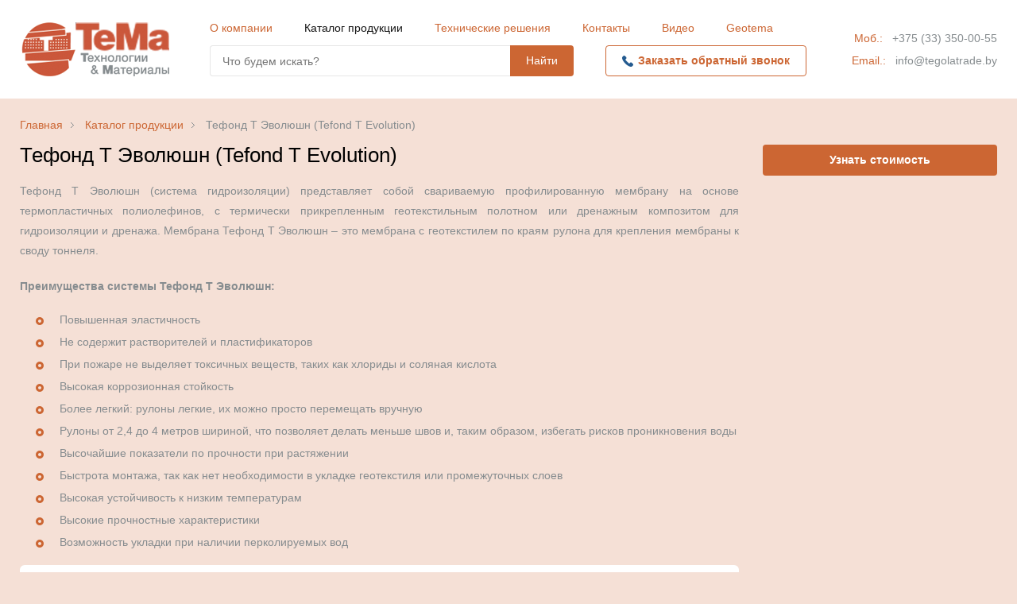

--- FILE ---
content_type: text/html; charset=utf-8
request_url: https://tefond.by/products/tefond-t-evolyushn.html
body_size: 9248
content:
<!doctype html><html dir="ltr" lang="ru" class=""><head><meta charset="utf-8"><title>Купить Тефонд Т Эволюшн 85 (Tefond T Evolution)</title><link rel="icon" type="image/png" href="/files/settings/8/ico.png?1532956967"><script>
			  (function(i,s,o,g,r,a,m){i['GoogleAnalyticsObject']=r;i[r]=i[r]||function(){
			  (i[r].q=i[r].q||[]).push(arguments)},i[r].l=1*new Date();a=s.createElement(o),
			  m=s.getElementsByTagName(o)[0];a.async=1;a.src=g;m.parentNode.insertBefore(a,m)
			  })(window,document,'script','//www.google-analytics.com/analytics.js','ga');

			  ga('create', 'UA-28092302-39', 'auto');
			  ga('send', 'pageview');

			</script><!--Страница продукта-->
<meta name="viewport" content="width=device-width, initial-scale=1.0">
<style> *{margin:0;padding:0;font:inherit}*,:after,:before{box-sizing:border-box;will-change:all}article,aside,details,figcaption,figure,footer,header,hgroup,main,nav,section,summary{display:block}audio,canvas,progress,video{display:inline-block;vertical-align:baseline}audio:not([controls]){display:none;height:0}[hidden],template{display:none}body,html{font-family:sans-serif;height:100%;-webkit-text-size-adjust:100%}html{-ms-text-size-adjust:100%;-webkit-tap-highlight-color:rgba(0,0,0,0);-webkit-focus-ring-color:rgba(255,255,255,0);-webkit-user-select:auto;-moz-user-select:auto;-ms-user-select:auto;user-select:auto;font-size:14px}body{font-size:100%;line-height:1;-moz-osx-font-smoothing:grayscale;-webkit-font-smoothing:antialiased;min-height:100%;display:table;table-layout:fixed;width:100%;color:#868c8f;background-color:#f3f4f7;position:relative;-webkit-font-size-adjust:100%;padding-top:60px}a{background:0 0;cursor:pointer}:active,:focus,:hover{outline:0}hr{box-sizing:content-box;height:0}pre{-moz-tab-size:4;-o-tab-size:4;tab-size:4;white-space:pre-wrap}q{quotes:'\201C' '\201D' '\2018' '\2019'}img{border:0;display:block}svg:not(:root){overflow:hidden}button,input{line-height:normal}button,select{text-transform:none}button{overflow:visible}button,html input[type=button],input[type=reset],input[type=submit]{-webkit-appearance:button;cursor:pointer}button[disabled],html input[disabled]{cursor:default}input[type=checkbox],input[type=radio]{box-sizing:border-box}input[type=number]::-webkit-inner-spin-button,input[type=number]::-webkit-outer-spin-button{height:auto}input[type=search]{-webkit-appearance:textfield;box-sizing:content-box}input[type=search]::-webkit-search-cancel-button,input[type=search]::-webkit-search-decoration{-webkit-appearance:none}button::-moz-focus-inner,input::-moz-focus-inner{border:0;padding:0}textarea{overflow:auto;vertical-align:top}button,input,select[multiple],textarea{background-image:none}input,select,textarea{border-radius:0;box-shadow:none}input,textarea{resize:none;-webkit-user-select:text;-moz-user-select:text;-ms-user-select:text;user-select:text}[placeholder]:focus::-webkit-input-placeholder{color:transparent}[placeholder]:focus:-ms-input-placeholder{color:transparent}[placeholder]:focus::placeholder{color:transparent}table{border-spacing:0;width:100%;border:1px solid #d3d3d3;border-radius:6px;border-collapse:separate;overflow:hidden;margin:20px 0;margin:1.428571428571429rem 0}.im-popup{position:fixed;width:100%;height:100%;left:0;text-align:center;z-index:25;font-size:0;overflow-y:auto;visibility:hidden;opacity:0;transition:visibility ease-in-out .3s,opacity .3s ease-in-out;top:60px}.im-popup .im-popup-inside{height:100%;padding-bottom:50px}.im-popup._visible{opacity:1;visibility:visible}@font-face{font-family:'Helvetica Neue Cyr';src:url(/files/theme/fonts/HelveticaNeueCyr-Bold.woff) format("woff");font-weight:700}@font-face{font-family:'Helvetica Neue Cyr';src:url(/files/theme/fonts/HelveticaNeueCyr-Roman.woff) format("woff");font-weight:500}.b-title-1,.b-title-2,.b-title-3,.b-title-4,.b-title-5{display:block}.b-title-1,.b-title-2,.b-title-3,.b-title-4,.b-title-5,h1,h2,h3,h4,h5{color:#000;font-weight:500;margin-top:22px;margin-bottom:20px;margin-bottom:1.428571428571429rem}.b-title-1:first-child,.b-title-2:first-child,.b-title-3:first-child,.b-title-4:first-child,.b-title-5:first-child,h1:first-child,h2:first-child,h3:first-child,h4:first-child,h5:first-child{margin-top:0}.b-title-1,h1{font-size:26px;font-size:1.857142857142857rem;line-height:26px}.b-title-2,h2{font-size:21px;font-size:1.5rem;line-height:21px}.b-title-3,h3{font-size:16px;font-size:1.142857142857143rem;line-height:16px}.b-title-4,h4{font-size:15px;font-size:1.071428571428571rem;line-height:15px}.b-title-5,h5{font-size:14px;font-size:1rem;line-height:14px}ol,p,ul{margin-bottom:20px;margin-bottom:1.428571428571429rem;line-height:25px}._text>p:last-child,ol li:last-child,p:last-child,ul li:last-child{margin-bottom:0}.-text-center{text-align:center}ol li,ul li{margin-bottom:10px;margin-bottom:.714285714285714rem}ol a,ul a{color:#245b90;border-bottom:2px solid #c1cbd9;line-height:.85;display:inline-block;text-decoration:none}ol a:hover,ul a:hover{border-color:transparent}ul{list-style:none}ul li{padding-left:50px;position:relative;line-height:18px}ul li:before{content:'';position:absolute;top:6px;left:20px;width:10px;height:10px;border-radius:50%;border:3px solid #245b90}ol{list-style-position:inside}em,i{font-style:italic}table.custom-width td:first-child{width:36%}table td,table th{padding:8px 10px;padding:.571428571428571rem .714285714285714rem;border-bottom:1px solid #d3d3d3;border-right:1px solid #d3d3d3;line-height:25px;vertical-align:top}table td{font-size:14px;font-size:1rem}table td:last-child,table th:last-child{border-right:0}table th{font-weight:500;font-size:14px;font-size:1rem;background-color:#f7f8fa;text-align:left;color:#4b4b4b}table th.small{width:580px}table td{color:#868c8f;background-color:#fff}table tr:last-child td{border-bottom:0}b,strong{font-weight:600}._no-border,._no-border *,button{border:0}._img-left,._img-right{margin-bottom:14px;margin-bottom:1rem}._img-left{float:left;margin-right:14px}._img-right{float:right;margin-left:14px}._text-center{text-align:center}.fancybox-skin{box-shadow:none!important;border-radius:0}.fancybox-wrap{opacity:0}.owl-carousel .owl-item{-webkit-transform:translateZ(0)}.swiper-container .swiper-next,.swiper-container .swiper-prev{top:0;bottom:0;margin:auto}.swiper-container .swiper-prev{left:0}.swiper-container .swiper-next{right:0}.-visible-lg{display:none}.l-common-wrap{display:table-row;height:100%}.l-common-wrap>.l-container{margin-bottom:50px;margin-bottom:3.571428571428572rem}.l-container{max-width:1280px;width:100%;margin:0 auto;position:relative;padding:0 15px;padding:0 1.071428571428571rem}.l-header{position:fixed;top:0;left:0;width:100%;background-color:#fff;z-index:1000;min-width:320px;box-shadow:0 5px 5px 0 rgba(0,0,0,.15)}.l-header-bottom{background-color:#245b90}.b-mob-btn{display:inline-block;vertical-align:middle;margin-left:25px;position:relative}.b-mob-btn:after{content:'';position:absolute;top:-5px;right:-5px;left:-5px;bottom:-5px}.b-mob-btn:first-child{margin-left:0}.b-mob-btn.js-act,.b-mob-btn_phone,.b-mob-btn_search{background-image:url(/files/theme/img/sprite.png);background-position:-60px 0;width:20px;height:19px}.b-mob-btn.js-act,.b-mob-btn_phone{background-position:-60px -24px}.b-mob-btn.js-act{background-position:0 -60px}.b-header{display:table;width:100%;padding:10px 0;padding:.714285714285714rem 0;height:60px}.b-header__center,.b-header__left,.b-header__right{display:table-cell;vertical-align:middle}.b-header__left{padding-right:20px;width:calc(50% + 50px)}.b-header__center{width:0}.b-header__right{padding-left:20px;text-align:right}.b-header__table-wrap{display:table;width:100%}.b-header__left-cell,.b-header__right-cell{display:table-cell;vertical-align:middle}.b-header__right-cell{width:290px;padding-left:40px}.b-header .b-nav{margin-bottom:15px;margin-bottom:1.071428571428571rem}.b-header .b-logo{float:right}.b-header .b-logo__img{width:60px;height:auto}.b-mob-popup{position:fixed;z-index:99;background-color:#fff;top:60px;left:0;width:100%;min-height:100%;min-height:calc(100vh - 60px);padding:25px 15px 50px;padding:1.785714285714286rem 1.071428571428571rem 3.571428571428572rem;overflow:auto;display:none;box-shadow:inset 0 8px 8px -5px rgba(0,0,0,.1)}.b-mob-popup.js-act{display:block}.b-main-slider{margin:0 -15px 25px;margin:0 -1.071428571428571rem 1.785714285714286rem}.b-main-slider.owl-carousel{width:calc(100% + 30px)}.b-main-slider:last-child{margin-bottom:0}.b-main-slider__item{height:400px}.b-main-slider .owl-nav:after,.b-main-slider__item:after{content:'';display:block;height:0;visibility:hidden;clear:both}.b-main-slider__left{height:100%;width:100%;background-size:cover;background-position:center;background-repeat:no-repeat;position:relative}.b-main-slider__left:before{position:absolute;content:'';top:0;left:0;width:100%;height:100%;background:linear-gradient(to right,rgba(0,0,0,.7) 300px,rgba(0,0,0,0) 430px)}.b-main-slider__right{display:none}.b-main-slider__r-b,.b-main-slider__r-t{width:100%;height:50%;background-position:center;background-repeat:no-repeat;background-size:cover;position:relative}.b-main-slider__r-b:before,.b-main-slider__r-t:before{content:'';position:absolute;top:0;left:0;width:100%;height:100%;background-color:rgba(0,0,0,.5)}.b-main-slider__text,.b-main-slider__text-left{position:absolute;top:50%;left:0;color:#fff;-webkit-transform:translateY(-50%);transform:translateY(-50%)}.b-main-slider__text-left{z-index:1;max-width:100%;font-size:26px;font-size:1.857142857142857rem;padding:20px 30px;padding:1.428571428571429rem 2.142857142857143rem}.b-main-slider__text{width:100%;padding:20px;padding:1.428571428571429rem;text-align:center;font-size:16px;font-size:1.142857142857143rem}.b-main-slider__link{position:absolute;top:0;left:0;bottom:0;right:0;margin:auto;z-index:2}.b-main-slider .owl-nav{position:absolute;left:30px;bottom:30px}.b-main-slider .owl-next,.b-main-slider .owl-prev{display:block;height:38px;position:relative;width:45px;background-color:#fff;float:left}.b-main-slider .owl-next:before,.b-main-slider .owl-prev:before{content:'';position:absolute;top:0;left:0;bottom:0;right:0;margin:auto;background-image:url(/files/theme/img/sprite.png);background-position:-59px -60px;width:5px;height:9px}.b-main-slider .owl-prev{border-radius:4px 0 0 4px;border-right:1px solid #e6e6e6}.b-main-slider .owl-next{border-radius:0 4px 4px 0}.b-main-slider .owl-next:before{background-position:-69px -60px}.b-triggers{display:table;table-layout:fixed;max-width:1030px;width:100%;margin-left:auto;margin-right:auto;margin-bottom:25px;margin-bottom:1.785714285714286rem}.b-triggers__item{padding:30px;padding:2.142857142857143rem;background-color:#fff;border-radius:6px}.b-triggers__icon{max-width:100%}.b-triggers__img-wrap{height:150px;margin-bottom:18px;margin-bottom:1.285714285714286rem;display:-webkit-box;display:flex;-webkit-box-align:center;align-items:center;-webkit-box-pack:center;justify-content:center}.b-triggers__text{color:#161616;line-height:20px;font-size:14px;font-size:1rem;text-align:center}.b-triggers__text sup{font-size:10px;font-size:.714285714285714rem;line-height:10px}.b-triggers.owl-carousel .b-triggers__icon{width:auto;max-height:100%}.b-triggers .owl-dots{margin-top:30px;text-align:center}.b-triggers .owl-dot{width:10px;height:10px;display:inline-block;vertical-align:top;margin-right:10px;background-color:#d1d1d1;border-radius:50%}.b-triggers .owl-dot:last-child{margin-right:0}.b-triggers .owl-dot.active{background-color:#245b90}@media (min-width:641px){.im-popup{top:75px}body{padding-top:75px}.b-title-1,.b-title-2,.b-title-3,.b-title-4,.b-title-5,h1,h2,h3,h4,h5{margin-top:32px}.l-container{padding:0 25px;padding:0 1.785714285714286rem}.b-header{padding:20px 0;padding:1.428571428571429rem 0;height:75px}.b-header .b-logo{float:none;display:inline-block;vertical-align:middle}.b-mob-popup{top:75px;min-height:calc(100vh - 75px)}.b-main-slider{margin:0 -25px 25px;margin:0 -1.785714285714286rem 1.785714285714286rem}.b-main-slider.owl-carousel{width:calc(100% + 50px)}}@media (min-width:993px){.im-popup{background:rgba(0,0,0,.7);box-shadow:none;top:0;padding:65px 0;padding:4.642857142857143rem 0}.im-popup:before{content:'';height:100%;display:inline-block;vertical-align:middle}.im-popup .im-popup-inside{padding-bottom:0;height:auto;display:inline-block;vertical-align:middle;font-size:16px;font-size:1.142857142857143rem}body{padding-top:150px}.-visible-sm{display:none}.l-header{box-shadow:none}.b-header{height:auto;padding:28px 0;padding:2rem 0}.b-header .b-logo__img,.b-header__left{width:auto}.b-header__center{width:auto;padding:0 20px;padding:0 1.428571428571429rem;display:table-cell}.b-header__right{width:220px}.b-header .b-mob-btn{display:none}.b-mob-popup{display:block;overflow:inherit;min-height:auto;padding:0;box-shadow:none;width:auto;height:auto;position:static}.b-main-slider{width:100%;margin:0 0 50px;margin:0 0 3.571428571428572rem;border-radius:6px;overflow:hidden}.b-main-slider.owl-carousel{width:100%}.b-main-slider__left{width:80%;float:left}.b-main-slider__right{display:block;width:20%;float:left;height:100%}.b-triggers{margin-bottom:50px;margin-bottom:3.571428571428572rem}.b-triggers__cell{display:table-cell;vertical-align:top;padding:0 7px;padding:0 .5rem}.b-triggers__img-wrap{height:190px;margin-bottom:24px;margin-bottom:1.714285714285714rem}.b-triggers__text{text-align:left}}@media (min-width:1201px){.b-title-1,.b-title-2,.b-title-3,.b-title-4,.b-title-5,h1,h2,h3,h4,h5{margin-top:48px}.-visible-md{display:none}.b-triggers__cell{padding:0 15px;padding:0 1.071428571428571rem}.b-triggers__text{font-size:16px;font-size:1.142857142857143rem}}@media (max-width:1500px){.-hidden-lg{display:none}.-visible-lg{display:block}}@media (max-width:1200px){.-hidden-md{display:none}.-visible-md{display:block}}@media (max-width:992px){.-hidden-sm{display:none}.-visible-sm{display:block}.-visible-xs,.b-header .b-nav,.b-header__right-cell{display:none}}@media (max-width:768px){.im-popup{z-index:1600}.-hidden-xs{display:none}.-visible-xs{display:block}}@media (max-width:640px){.b-header__left:after{content:'';display:block;height:0;visibility:hidden;clear:both}}@media (max-width:320px){body{width:320px}}</style>
</head>

<body class="p-product">
	<div class="l-header">
	<div class="l-container">
		<header class="b-header">
			<div class="b-header__left">
				<a class="b-menu-btn js-menu-btn">
					<span></span>
				</a>
				<a href="/" class="b-logo">
					<img src="/files/theme/img/logo.png" class="b-logo__img" alt="" />
				</a>
			</div>
			<div class="b-header__center">
				
	<nav class="b-nav">
		
			<a href="/about.html" class="b-nav__item">О компании</a>
		
			<a href="/products" class="b-nav__item act">Каталог продукции</a>
		
			<a href="/applications" class="b-nav__item">Технические решения</a>
		
			<a href="/contacts.html" class="b-nav__item">Контакты</a>
		
			<a href="/videos" class="b-nav__item">Видео</a>
		

		<a href="http://geotema.by/" class="b-nav__item" target="_blank">Geotema</a>
	</nav>


				<div class="b-header__table-wrap">
					<div class="b-header__left-cell">
						<div class="b-mob-popup">
							<form class="b-search" action="/search">
								<div class="b-search__left">
									<input type="text" placeholder="Что будем искать?" name="q" class="b-search__input" />
								</div>
								<div class="b-search__right">
									<input type="submit" value="Найти" class="b-search__btn" />
								</div>
							</form>
						</div>
					</div>
					<div class="b-header__right-cell">
						<a data-id="#callback" class="b-btn-border b-btn-border_call im-popup-link">Заказать обратный звонок</a>
					</div>
				</div>
			</div>
			<div class="b-header__right">
				<a class='b-mob-btn b-mob-btn_search js-btn-search'></a>
				<a data-id="#callback" class="b-mob-btn b-mob-btn_phone js-btn-callback"></a>
				<div class="b-header-contacts">
					<div class="b-header-contacts__wrap">
					
						<span class="b-header-contacts__title">Моб.:</span>
						<a href="tel:+375333500055" class="b-header-contacts__text">+375 (33) 350-00-55</a>
					</div>
					
					
					
					<div class="b-header-contacts__wrap">
						<span class="b-header-contacts__title">Email.:</span>
						<a href="mailto:info@tegolatrade.by" class="b-header-contacts__text">info@tegolatrade.by</a>
					</div>
					
				</div>
			</div>
		</header>
	</div>
	
<div class="l-header-bottom">
	<div class="l-container">
		<nav class="b-header-menu">
			
				
					<div class="b-header-menu__item b-header-menu__item_mob">
						<a href="/about.html" class="b-header-menu__title">О компании</a>
					</div>
				
			
				
					<div class="b-header-menu__item b-header-menu__item_mob">
						<a href="/products" class="b-header-menu__title">Каталог продукции</a>
					</div>
				
			
				
					<div class="b-header-menu__item b-header-menu__item_mob">
						<a href="/applications" class="b-header-menu__title">Технические решения</a>
					</div>
				
			
				
					<div class="b-header-menu__item b-header-menu__item_mob">
						<a href="/contacts.html" class="b-header-menu__title">Контакты</a>
					</div>
				
			
				
					<div class="b-header-menu__item b-header-menu__item_mob">
						<a href="/videos" class="b-header-menu__title">Видео</a>
					</div>
				
			
		</nav>
	</div>
</div>


</div>

	<div class="l-common-wrap">
		<div class="l-container">
			
	<div class="b-breadcrumbs">
		
			
				<a href="/" class="b-breadcrumbs__item">Главная</a>
			
		
			
				<a href="/products" class="b-breadcrumbs__item">Каталог продукции</a>
			
		
			
				<span class="b-breadcrumbs__item">Тефонд Т Эволюшн (Tefond T Evolution)</span>
			
		
	</div>

			<div class="b-table-aside">
				<div class="b-table-aside__content">
					<span class="b-title-1">Тефонд Т Эволюшн (Tefond T Evolution)</span>
					
					<p style="text-align: justify;">Тефонд Т Эволюшн (система гидроизоляции) представляет собой свариваемую профилированную мембрану на основе термопластичных полиолефинов, с термически прикрепленным геотекстильным полотном или дренажным композитом для гидроизоляции и дренажа. Мембрана Тефонд Т Эволюшн &ndash; это мембрана с геотекстилем по краям рулона для крепления мембраны к своду тоннеля.&nbsp;</p>
<p style="text-align: justify;"><strong>Преимущества системы Тефонд Т Эволюшн:</strong></p>
<ul>
<li style="text-align: justify;">Повышенная эластичность</li>
<li style="text-align: justify;">Не содержит растворителей и пластификаторов</li>
<li style="text-align: justify;">При пожаре не выделяет токсичных веществ, таких как хлориды и соляная кислота</li>
<li style="text-align: justify;">Высокая коррозионная стойкость</li>
<li style="text-align: justify;">Более легкий: рулоны легкие, их можно просто перемещать вручную</li>
<li style="text-align: justify;">Рулоны от 2,4 до 4 метров шириной, что позволяет делать меньше швов и, таким образом, избегать рисков проникновения воды</li>
<li style="text-align: justify;">Высочайшие показатели по прочности при растяжении</li>
<li style="text-align: justify;">Быстрота монтажа, так как нет необходимости в укладке геотекстиля или промежуточных слоев</li>
<li style="text-align: justify;">Высокая устойчивость к низким температурам</li>
<li style="text-align: justify;">Высокие прочностные характеристики</li>
<li style="text-align: justify;">Возможность укладки при наличии перколируемых вод</li>
</ul>
					
					<div class="b-triple-gallery">
						<div class="b-triple-gallery__img-wrap owl-carousel tripple-gallery">
							
								<a href="/files/items/159/icon.jpg" class="b-triple-gallery__link" data-fancybox="gallery">
									<img src="/_thumbs/items-triple_gallery/icon-159.jpg" class="b-triple-gallery__img" alt=""/>
								</a>
							
							
						</div>
					</div>
						
					<h2 style="text-align: center;">Технические характеристики&nbsp;<strong>Тефонд Т Эволюшн 85</strong></h2>
<p><img style="display: block; margin-left: auto; margin-right: auto;" src="/files/images/TTE10.jpg" alt="" width="624" height="273" /></p>
					
					<div class="b-mobile-aside">
						
						
						<a data-id="#want-price" class="b-btn b-btn_full-width im-popup-link">Узнать стоимость</a>
					</div>
					
					<div class="b-main-links">
						
						
							<a href="tefond-t-evolyushn-giperdrejn.html" class="b-main-links__link next">Тефонд Т Эволюшн ГиперДрейн (Tefond T Evolution HyperDrain)</a>
						
					</div>
				</div>
				<div class="b-table-aside__aside">
					
					
					<a data-id="#want-price" class="b-btn b-btn_full-width im-popup-link">Узнать стоимость</a>
				</div>
			</div>
			<span class="b-title-1 b-title-1_top-lg -text-center">Написать нам</span>
<div class="b-form-content">
	<form class="b-form _form" action="/form" method="post" data-command="send_problem">
		<div class="b-form__row">
			<div class="b-form__cell">
				<input type="text" name="name_problem" id="name_problem" placeholder="Ваше имя" class="b-input" />
			</div>
			<div class="b-form__cell">
				<input type="text" name="email_problem" id="email_problem" placeholder="Ваш email" class="b-input" />
			</div>
		</div>
		<input type="text" name="topic_problem" id="topic_problem" placeholder="Тема сообщения" class="b-input" />
		<textarea name="message_problem" id="message_problem" placeholder="Текст сообщения" class="b-textarea"></textarea>
		<p style="color:#f00" class="_error-message"></p>
		<p style="color:#0f0" class="_message"></p>
		<div class="b-form__btn-row">
			<div class="b-form__btn-cell">
				<div class="b-multifile-wrap">
					<div class="b-btn-border b-btn-border_add">Прикрепить файл</div>
					<input type="file" name="file_problem[]" id="file_problem" class="b-input-file js-multifile" />
				</div>
			</div>
			<div class="b-form__btn-cell">
				<input type="submit" value="Отправить" class="b-btn-submit" />
			</div>
		</div>
	</form>

	</div>

			
		</div>
	</div>
	<div class="l-footer">
	<div class="l-container">
		<footer class="b-footer">
			<div class="b-footer__top">
				<div class="b-footer__top-left">
					
	<nav class="b-nav">
		
			<a href="/about.html" class="b-nav__item">О компании</a>
		
			<a href="/products" class="b-nav__item act">Каталог продукции</a>
		
			<a href="/poleznye-stati" class="b-nav__item">Полезные статьи</a>
		
			<a href="/contacts.html" class="b-nav__item">Контакты</a>
		
			<a href="/videos" class="b-nav__item">Видео</a>
		
	</nav>

				</div>
				<div class="b-footer__top-right">
					<a data-id="#callback" class="b-btn-border b-btn-border_call im-popup-link">Заказать обратный звонок</a>
				</div>
			</div>
			<div class="b-footer__bottom">
				<div class="b-footer__bottom-left">
					
					<div class="b-footer-map map" data-mark="53.883561, 27.582856" id="contacts_map" data-marker="/files/theme/img/pointer.png"></div>
					
						<div data-gmap="53.883561, 27.582856" data-marker="/files/theme/img/pointer.png" data-title="Офис" data-address="220033, г. Минск, ул. Тростенецкая, 3, офис 309" class="js-coords" id="f_office_map"></div>
					
					
						<div data-gmap="53.822773, 27.572989" data-marker="/files/theme/img/pointer.png" data-title="Склад" data-address="пос. Колядичи, г. Минск, ул. Бабушкина, 2А" class="js-coords" id="f_stock_map"></div>
					
				</div>
				<div class="b-footer__bottom-right">
					<div class="b-contacts">
						<div class="b-contacts__container">
							<span class="b-contacts__title">ИООО «ТеголаТрейд»</span>
							
							<div class="b-contacts__row">
								<span class="b-contacts__subtitle">Адрес:</span>
								<p class="b-contacts__text">220033, г. Минск, ул. Тростенецкая, 3, офис 309</p>
							</div>
							
							
								<div class="b-contacts__row"><span class="b-contacts__subtitle">Моб.:</span>
									<p class="b-contacts__text"><a href='tel:+375333500055' class="link">+375 (33) 350-00-55</a></p>
								</div>
							
							
							
								<div class="b-contacts__row"><span class="b-contacts__subtitle">Email:</span>
									<p class="b-contacts__text"><a href='mailto:info@tegolatrade.by' class="link">info@tegolatrade.by</a>
									</p>
								</div>
							
							
								<div data-map="53.883561, 27.582856" data-marker="/files/theme/img/pointer.png" class="js-coords"></div>
							
						</div>
						<div class="b-contacts__container"><span class="b-contacts__title">Склад</span>
							
							<div class="b-contacts__row"><span class="b-contacts__subtitle">Адрес:</span>
								<p class="b-contacts__text">пос. Колядичи, г. Минск, ул. Бабушкина, 2А</p>
							</div>
							
							
							<div class="b-contacts__row"><span class="b-contacts__subtitle">Моб.:</span>
								<p class="b-contacts__text"><a href='tel:+375333347766' class="link">+375 (33) 33-477-66</a></p>
							</div>
							
							
							
						</div>
					</div>
					<a href="/" class="b-footer__logo-wrap">
						<img src="/files/theme/img/footer-logo.png" alt="" />
					</a>
				</div>
			</div>
		</footer>
	</div>
</div>

	<div class="im-popups">
	<div id="callback" class="im-popup">
		<div class="im-popup-inside">
			<div class="b-popup">
				<a class="b-popup__close"></a>
				<span class="b-title-1">Заказать обратный звонок</span>
				<form class="b-form _form" action="/form" method="post" data-command="send_callback">
					<input type="text" name="name" id="name" placeholder="Ваше имя" class="b-input" />
					<input type="text" name="phone" id="phone" placeholder="Ваш телефон" class="b-input" />
					<textarea name="message" id="message" placeholder="Сообщение" class="b-textarea"></textarea>
					<p style="color:#f00" class="_error-message"></p>
					<p style="color:#0f0" class="_message"></p>
					<input type="submit" value="Отправить" class="b-btn-submit" />
				</form>
			</div>
		</div>
	</div>
</div>
<div class="im-popups">
	<div id="want-price" class="im-popup">
		<div class="im-popup-inside">
			<div class="b-popup">
				<a class="b-popup__close"></a>
				<span class="b-title-1">Узнать стоимость</span>
				<form class="b-form _form" action="/form" method="post" data-command="send_want_price">
					<input type="text" name="name" id="name_price" placeholder="Ваше имя" class="b-input" />
					<input type="text" name="phone" id="phone_price" placeholder="Ваш телефон" class="b-input" />
					<textarea name="message" id="message_price" placeholder="Сообщение" class="b-textarea"></textarea>
					<p style="color:#f00" class="_error-message"></p>
					<p style="color:#0f0" class="_message"></p>
					<input type="hidden" name="page_title" id="page_title_price" value="Тефонд Т Эволюшн (Tefond T Evolution)" />
					<input type="submit" value="Отправить" class="b-btn-submit" />
				</form>
			</div>
		</div>
	</div>
</div>
	<link rel="stylesheet" href="/files/theme/css/vendor.min.css?1535020256" />
<link rel="stylesheet" href="/files/theme/css/common.min.css?1565697514" />
<link rel="stylesheet" href="/files/theme/css/debug.css?1551252997" />
<script src="/files/theme/js/vendor.min.js?1535020253"></script>
<!-- <script src="https://maps.googleapis.com/maps/api/js?key=AIzaSyCE3UIpiX5TrBMS_Zt8_zNRSd8u4SblBuM" type="text/javascript"></script> -->
<script src="https://api-maps.yandex.ru/2.1/?lang=ru_RU"></script>
<script src="/files/theme/js/client.min.js?1535020249"></script>
<script src="/files/theme/js/scripts.js?1535361207"></script>

<!-- Yandex.Metrika counter -->
				<script type="text/javascript">
				(function (d, w, c) {
					(w[c] = w[c] || []).push(function() {
						try {
							w.yaCounter23185231 = new Ya.Metrika({id:23185231,
									webvisor:true,
									clickmap:true,
									trackLinks:true,
									accurateTrackBounce:true});
						} catch(e) { }
					});

					var n = d.getElementsByTagName("script")[0],
						s = d.createElement("script"),
						f = function () { n.parentNode.insertBefore(s, n); };
					s.type = "text/javascript";
					s.async = true;
					s.src = (d.location.protocol == "https:" ? "https:" : "http:") + "//mc.yandex.ru/metrika/watch.js";

					if (w.opera == "[object Opera]") {
						d.addEventListener("DOMContentLoaded", f, false);
					} else { f(); }
				})(document, window, "yandex_metrika_callbacks");
				</script>
				<noscript><div><img src="//mc.yandex.ru/watch/28006056" style="position:absolute; left:-9999px;" alt="" /></div></noscript>
				<!-- /Yandex.Metrika counter -->
				</body></html>

--- FILE ---
content_type: text/css
request_url: https://tefond.by/files/theme/css/common.min.css?1565697514
body_size: 10069
content:
.im-popup{position:fixed;width:100%;left:0;text-align:center;z-index:25;font-size:0;overflow-y:auto;visibility:hidden;opacity:0;transition:visibility ease-in-out .3s,opacity .3s ease-in-out;top:60px}.im-popup .im-popup-inside{height:100%;padding-bottom:50px}.im-popup._visible{opacity:1;visibility:visible}@font-face{font-family:'Helvetica Neue Cyr';src:url(../fonts/HelveticaNeueCyr-Bold.woff) format("woff");font-weight:700}@font-face{font-family:'Helvetica Neue Cyr';src:url(../fonts/HelveticaNeueCyr-Roman.woff) format("woff");font-weight:500}.im-popup,body,html{height:100%}html{font-size:14px;-webkit-user-select:auto;-moz-user-select:auto;-ms-user-select:auto;user-select:auto}body{font-family:sans-serif;min-height:100%;display:table;table-layout:fixed;width:100%;color:#868c8f;background-color:#F5E0D6;position:relative;-webkit-text-size-adjust:100%;-webkit-font-size-adjust:100%;padding-top:60px}.b-title-1,.b-title-2,.b-title-3,.b-title-4,.b-title-5,img{display:block}.b-title-1,.b-title-2,.b-title-3,.b-title-4,.b-title-5,h1,h2,h3,h4,h5{color:#000;font-weight:500;margin-top:22px;margin-bottom:20px;margin-bottom:1.428571428571429rem}.b-title-1:first-child,.b-title-2:first-child,.b-title-3:first-child,.b-title-4:first-child,.b-title-5:first-child,h1:first-child,h2:first-child,h3:first-child,h4:first-child,h5:first-child{margin-top:0}.b-title-1,h1{font-size:26px;font-size:1.857142857142857rem;line-height:26px}.b-title-2,h2{font-size:21px;font-size:1.5rem;line-height:21px}.b-title-3,h3{font-size:16px;font-size:1.142857142857143rem;line-height:16px}.b-title-4,h4{font-size:15px;font-size:1.071428571428571rem;line-height:15px}.b-title-5,h5{font-size:14px;font-size:1rem;line-height:14px}ol,p,ul{margin-bottom:20px;margin-bottom:1.428571428571429rem;line-height:25px}._text>p:last-child,ol li:last-child,p:last-child,ul li:last-child{margin-bottom:0}.-text-center{text-align:center}.-table-adaptive img{max-width:100%;height:auto}ol li,ul li{margin-bottom:10px;margin-bottom:.714285714285714rem}ol a,ul a{color:#CC6633;border-bottom:2px solid #c1cbd9;line-height:.85;display:inline-block;text-decoration:none}ol a:hover,ul a:hover{border-color:transparent}ul{list-style:none}ul li{padding-left:50px;position:relative;line-height:18px}ul li:before{content:'';position:absolute;top:6px;left:20px;width:10px;height:10px;border-radius:50%;border:3px solid #CC6633}ol{list-style-position:inside}em,i{font-style:italic}table{width:100%;border:1px solid #d3d3d3;border-radius:6px;border-collapse:separate;overflow:hidden;margin:20px 0;margin:1.428571428571429rem 0}table.custom-width td:first-child{width:36%}table td,table th{padding:8px 10px;padding:.571428571428571rem .714285714285714rem;border-bottom:1px solid #d3d3d3;border-right:1px solid #d3d3d3;line-height:25px;vertical-align:top}table td{font-size:14px;font-size:1rem}table td:last-child,table th:last-child{border-right:0}table th{font-weight:500;font-size:14px;font-size:1rem;background-color:#f7f8fa;text-align:left;color:#4b4b4b}table th.small{width:580px}table td{color:#868c8f;background-color:#fff}table tr:last-child td{border-bottom:0}b,strong{font-weight:600}._no-border,._no-border *,button{border:0}a{cursor:pointer}._img-left,._img-right{margin-bottom:14px;margin-bottom:1rem}._img-left{float:left;margin-right:14px}._img-right{float:right;margin-left:14px}._text-center{text-align:center}.fancybox-skin{box-shadow:none!important;border-radius:0}.fancybox-wrap{opacity:0}.owl-carousel .owl-item{-webkit-transform:translateZ(0)}.swiper-container .swiper-next,.swiper-container .swiper-prev{top:0;bottom:0;margin:auto}.swiper-container .swiper-prev{left:0}.swiper-container .swiper-next{right:0}.-visible-lg{display:none}.b-triple-col{margin-bottom:30px;margin-bottom:2.142857142857143rem}.b-triple-col__col,.b-triple-col__link-wrap{margin-bottom:12px;margin-bottom:.857142857142857rem}.b-triple-col__link-wrap:last-child{margin-bottom:0}.b-triple-col .b-link{font-size:14px;font-size:1rem;line-height:18px}.b-contacts-wrap{margin-bottom:30px;margin-bottom:2.142857142857143rem}.b-contacts-wrap:last-child{margin-bottom:0}.b-contacts-wrap__left{margin-bottom:20px;margin-bottom:1.428571428571429rem}.b-contacts-wrap+.b-title-1,.b-contacts-wrap+.b-title-2{margin-top:45px}.b-menu-btn{display:inline-block;vertical-align:middle;position:relative;margin-right:25px;width:24px;height:19px;margin-top:8px}.b-menu-btn span,.b-menu-btn:after,.b-menu-btn:before{display:block;position:absolute;left:0;-webkit-transform-origin:left center;transform-origin:left center;transition:.25s linear;height:3px}.b-menu-btn:after,.b-menu-btn:before{width:100%;background-color:#CC6633;content:''}.b-contacts-map,.b-menu-btn span{background-color:#CC6633;width:100%}.b-menu-btn span{top:8px}.b-menu-btn:before{top:0}.b-menu-btn:after{bottom:0}.b-menu-btn.js-act:before{top:-1px;left:0;-webkit-transform:rotate(45deg);transform:rotate(45deg)}.b-menu-btn.js-act span{width:0;opacity:0}.b-menu-btn.js-act:after{bottom:0;left:0;-webkit-transform:rotate(-45deg);transform:rotate(-45deg)}.b-contacts-map{height:315px;width:calc(100% + 30px);margin-left:-15px;margin-right:-15px}.b-application-item{display:block;width:100%;background-color:#fff}.b-application-item__top{padding:16px 20px;padding:1.142857142857143rem 1.428571428571429rem;border-bottom:1px solid #e6e6e6}.b-application-item__top .b-title-icon{margin:0;font-size:16px;font-size:1.142857142857143rem;padding-top:10px}.b-application-item__content{padding:15px 20px;padding:1.071428571428571rem 1.428571428571429rem}.b-application-item__link-wrap{margin-bottom:12px;margin-bottom:.857142857142857rem}.b-application-item__link-wrap:last-child,.b-section-white:last-child{margin-bottom:0}.b-content-table_border-top{border-top:1px solid #e6e6e6;padding-top:25px}.b-content-table__left{border-bottom:1px solid #e6e6e6;padding-bottom:30px;margin-bottom:25px;margin-bottom:1.785714285714286rem}.b-content-table__double-wrap{margin-bottom:20px;margin-bottom:1.428571428571429rem}.b-section-white{background-color:#fff;margin-bottom:30px;margin-bottom:2.142857142857143rem;padding:25px 0;padding:1.785714285714286rem 0}.b-video-wrap{display:block;text-decoration:none;margin-bottom:20px;margin-bottom:1.428571428571429rem;border-radius:6px;overflow:hidden;position:relative}.b-video-wrap.mod-mr{margin-bottom:10px;margin-bottom:.714285714285714rem}.b-video-wrap__img{width:100%;height:auto}.b-video-wrap:last-child{margin-bottom:0}.b-video-wrap:after,.b-video-wrap:before{content:'';position:absolute}.b-video-wrap:before{top:0;left:0;width:100%;height:100%;background-color:rgba(36,91,144,.5)}.b-video-wrap:after{top:0;left:0;bottom:0;right:0;margin:auto;background-image:url(../img/sprite.png);background-position:0 0;width:55px;height:55px}.b-popup{position:relative;background-color:#fff;width:100%;padding:35px 15px 100px;padding:2.5rem 1.071428571428571rem 7.142857142857143rem;min-height:100%;text-align:left;box-shadow:inset 0 8px 8px -5px rgba(0,0,0,.1)}.b-header-contacts,.b-popup__close{display:none}.b-popup__close:after{content:'\2718';font-size:26px;font-size:1.857142857142857rem}.b-popup .b-title-1{margin-top:0}.b-search{display:table;width:100%}.b-search__left{margin-bottom:25px;margin-bottom:1.785714285714286rem}.b-search__left:last-child{margin-bottom:0}.b-search__input{display:block;width:100%;height:39px;padding:0 15px;padding:0 1.071428571428571rem;border-radius:4px;border:1px solid #e6e6e6}.b-search__btn{display:inline-block;height:39px;line-height:39px;text-decoration:none;color:#fff;background-color:#CC6633;border:none;padding:0 20px;padding:0 1.428571428571429rem;text-align:center;transition:.25s opacity linear;border-radius:4px}.b-search__btn:hover{opacity:.6}.b-nav{font-size:0}.b-nav__item{display:inline-block;vertical-align:top;font-size:14px;font-size:1rem;text-decoration:none;color:#CC6633;margin-right:20px}.b-nav__item.act{color:#161616}.b-nav__item:last-child,.b-product-slider .owl-dot:last-child{margin-right:0}.b-main-link{margin-bottom:40px;margin-bottom:2.857142857142857rem}.b-main-link:after{content:'';display:block;height:0;visibility:hidden;clear:both}.b-main-link:last-child{margin-bottom:0}.b-btns-wrap{padding:25px 0;padding:1.785714285714286rem 0;border-top:1px solid #e6e6e6;border-bottom:1px solid #e6e6e6;margin-top:50px;margin-bottom:20px;margin-bottom:1.428571428571429rem;margin-left:-10px;margin-right:-10px}.b-btns-wrap:last-child{border-bottom:0}.b-btns-wrap .b-btn,.b-btns-wrap .b-btn-border{margin:5px 10px;margin:.357142857142857rem .714285714285714rem;max-width:calc(100% - 20px)}.b-btn{display:inline-block;vertical-align:top;text-decoration:none;height:39px;line-height:39px;border-radius:4px;padding:0 20px;padding:0 1.428571428571429rem;color:#fff;background-color:#CC6633;font-weight:700;transition:.25s opacity linear;font-size:14px;font-size:1rem;white-space:nowrap;overflow:hidden;text-overflow:ellipsis;max-width:100%}.b-btn-border:hover,.b-btn-submit:hover,.b-btn:hover{opacity:.6}.b-btn_full-width{width:100%;text-align:center}.b-btn-border{display:inline-block;vertical-align:top;text-decoration:none;height:39px;line-height:37px;border:1px solid #CC6633;border-radius:4px;padding:0 20px;padding:0 1.428571428571429rem;color:#CC6633;font-weight:700;transition:.25s opacity linear;font-size:14px;font-size:1rem;max-width:100%;white-space:nowrap;overflow:hidden;text-overflow:ellipsis}.b-btn-border_call{padding-left:40px;position:relative}.b-btn-border_call:before{content:'';position:absolute;left:20px;top:0;bottom:0;margin:auto;background-image:url(../img/sprite.png);background-position:-25px -60px;width:14px;height:14px}.b-btn-border_more{padding-right:34px;position:relative}.b-btn-border_more:before{right:20px;background-position:-85px 0;width:5px;height:9px}.b-btn-border_add{padding-left:38px;white-space:nowrap;position:relative}.b-btn-border_add:before,.b-btn-border_arr-d:before,.b-btn-border_more:before{content:'';position:absolute;top:0;bottom:0;margin:auto;background-image:url(../img/sprite.png)}.b-btn-border_add:before{left:20px;background-position:-44px -60px;width:10px;height:10px}.b-btn-border_arr-d{padding-right:34px;position:relative}.b-btn-border_arr-d:before{right:20px;background-position:-85px 0;width:5px;height:9px;-webkit-transform:rotate(90deg);transform:rotate(90deg)}.b-btn-submit,.b-input{height:39px;border-radius:4px;font-size:14px;font-size:1rem}.b-btn-submit{vertical-align:top;text-decoration:none;line-height:39px;background-color:#CC6633;color:#fff;font-weight:700;background-image:url(../img/arr-r-white.png);background-position:right 20px center;background-repeat:no-repeat;transition:.25s opacity linear;display:inline-block;padding:0 32px 0 20px;padding:0 2.285714285714286rem 0 1.428571428571429rem;border:0}.b-input{display:block;width:100%;padding:0 15px;padding:0 1.071428571428571rem;border:1px solid #e6e6e6}.b-input::-webkit-input-placeholder{color:#868c8f}.b-input:-moz-placeholder,.b-input::-moz-placeholder{color:#868c8f}.b-input:-ms-input-placeholder{color:#868c8f}.b-select{display:block;width:100%;height:39px;padding:0 15px;padding:0 1.071428571428571rem;border:1px solid #e6e6e6;border-radius:4px;font-size:14px;font-size:1rem;background-color:#fff;-webkit-appearance:none;-moz-appearance:none;text-indent:.01px;text-overflow:'';-ms-appearance:none;appearance:none!important;background-image:url(../img/select-arr.png);background-position:center right 15px;background-repeat:no-repeat;color:#c1c1c1}.b-select_md,.b-select_sm{display:inline-block;vertical-align:top;width:100%}.b-textarea{font-size:14px;font-size:1rem;display:block;width:100%;height:106px;padding:15px;padding:1.071428571428571rem;border:1px solid #e6e6e6;border-radius:4px}.b-textarea::-webkit-input-placeholder{color:#868c8f}.b-textarea:-moz-placeholder,.b-textarea::-moz-placeholder{color:#868c8f}.b-textarea:-ms-input-placeholder{color:#868c8f}.b-breadcrumbs{display:none}.b-breadcrumbs__item{text-decoration:none;color:#CC6633;margin-left:24px;position:relative;transition:.25s opacity linear}.b-breadcrumbs__item:after{content:'';position:absolute;top:0;bottom:0;margin:auto;right:-14px;background-image:url(../img/sprite.png);background-position:-85px -14px;width:4px;height:7px}.b-breadcrumbs__item:hover{opacity:.6}.b-breadcrumbs__item:first-child{margin-left:0}.b-breadcrumbs__item:last-child{color:#868c8f;pointer-events:none}.b-breadcrumbs__item:last-child:after{content:none}.b-breadcrumbs+.b-table-aside{margin-top:18px}.b-breadcrumbs+.b-title-1,.b-breadcrumbs+.b-title-2,.b-breadcrumbs+.b-title-3,.b-breadcrumbs+.b-title-4,.b-breadcrumbs+.b-title-5{margin-top:22px}.b-main-links:after{content:'';display:block;height:0;visibility:hidden;clear:both}.b-main-links__link{display:block;height:70px;line-height:70px;white-space:nowrap;overflow:hidden;text-overflow:ellipsis;font-size:16px;font-size:1.142857142857143rem;color:#CC6633;text-decoration:none;background-color:#fff;transition:.25s opacity linear;position:relative;padding:0 30px;padding:0 2.142857142857143rem}.b-main-links__link:before{content:'';position:absolute;top:0;bottom:0;margin:auto;background-image:url(../img/sprite.png);background-position:-85px 0;width:5px;height:9px}.b-main-links__link:hover{opacity:.6}.b-inputs-wrap,.b-main-links__link.prev{border-bottom:1px solid #e6e6e6}.b-main-links__link.prev:before{left:15px;-webkit-transform:rotate(180deg);transform:rotate(180deg)}.b-main-links__link.next{text-align:right;float:right}.b-main-links__link.next:before{right:15px}.b-inputs-wrap{padding-bottom:20px;margin-bottom:30px;margin-bottom:2.142857142857143rem}.b-inputs-wrap:last-child{margin-bottom:0;border-bottom:0}.b-inputs-wrap .b-input,.b-inputs-wrap .b-select{margin:10px 0;margin:.714285714285714rem 0}.b-aside-wrap{background-color:#fff;border-radius:6px;margin-bottom:20px;margin-bottom:1.428571428571429rem}.b-aside-wrap:last-child{margin-bottom:0}.b-aside-wrap__top{padding:23px 20px;padding:1.642857142857143rem 1.428571428571429rem;border-bottom:1px solid #e6e6e6}.b-aside-wrap__top:last-child{border-bottom:0}.b-aside-wrap__top .b-title-1,.b-aside-wrap__top .b-title-2,.b-aside-wrap__top .b-title-3{margin-bottom:0}.b-aside-wrap__content{padding:20px;padding:1.428571428571429rem}.b-aside-wrap__content+.b-aside-wrap__content{border-top:1px solid #e6e6e6}.b-aside-wrap ul li{padding-left:0;color:#000}.b-aside-wrap ul li:before,.b-header-menu__wrap:before{content:none}.b-table-aside{margin-bottom:20px;margin-bottom:1.428571428571429rem}.b-table-aside:last-child{padding-bottom:0;margin-bottom:0;border-bottom:0}.b-table-aside__aside{display:none}.b-mobile-aside{margin-bottom:30px;margin-bottom:2.142857142857143rem}.b-cols-list{padding-bottom:20px;margin-bottom:20px;margin-bottom:1.428571428571429rem;border-bottom:1px solid #e6e6e6;overflow:hidden}.b-cols-list__cols-wrap{margin:-10px;margin:-.714285714285714rem;font-size:0}.b-cols-list__col,.b-link{font-size:14px;font-size:1rem}.b-cols-list__col{display:inline-block;vertical-align:top;padding:10px;padding:.714285714285714rem;width:50%}.b-link{text-decoration:none;color:#CC6633;transition:.25s opacity linear;line-height:19px}.b-link:hover{opacity:.6}.b-link.marked,.b-title-icon{padding-left:20px;position:relative}.b-link.marked:before{content:'';position:absolute;top:3px;left:0;width:10px;height:10px;border-radius:50%;border:3px solid #CC6633}.b-title-icon{display:block;font-size:21px;font-size:1.5rem;padding-left:50px;padding-top:6px;color:#161616;min-height:36px;margin-bottom:14px;margin-bottom:1rem;margin-top:30px}.b-title-icon__icon{position:absolute;left:0;top:0;bottom:0;margin:auto}.b-form-content{display:block;max-width:718px;margin-left:auto;margin-right:auto;margin-bottom:48px;margin-bottom:3.428571428571428rem}.b-form-content:last-child,.b-form:last-child{margin-bottom:0}.b-form{margin-bottom:22px;margin-bottom:1.571428571428571rem}.b-form__btn-row{display:table;width:100%;table-layout:fixed}.b-form .b-input,.b-form .b-textarea{margin-bottom:10px;margin-bottom:.714285714285714rem}.b-header-menu{display:none;height:100vh;height:calc(100vh - 60px);overflow:auto}.b-header-menu__inner-list{margin:0;background-color:#144d86;display:none}.b-header-menu__last-inner-list{background-color:#0b3967;margin:0}.b-header-menu__img-dropdown{display:none}.b-header-menu__img-wrap{padding:20px;padding:1.428571428571429rem;background-color:#f3f4f7;display:inline-block;vertical-align:top}.b-header-menu__wrap{padding-left:0;margin-bottom:0}.b-articles-cols:last-child,.b-header-menu__wrap:last-child,.b-products-wrap__col:last-child{margin-bottom:0}.b-header-menu__wrap_img{position:static}.b-header-menu__link{text-decoration:none;color:#95a9c1;transition:.25s color linear,.25s background-color linear;padding:5px 20px;padding:.357142857142857rem 1.428571428571429rem;display:block;border-bottom:1px solid rgba(255,255,255,.3)}.b-header-menu__item{display:block;position:relative}.b-header-menu__item:after{content:'';position:absolute;right:20px;top:17px;background-image:url(../img/sprite.png);background-position:-60px -48px;width:9px;height:5px;pointer-events:none}.b-header-menu__item_mob:after{content:none}.b-header-menu__title{display:block;width:100%;line-height:38px;text-decoration:none;color:#fff;cursor:pointer;font-weight:500;font-size:16px;font-size:1.142857142857143rem;padding:0 15px;padding:0 1.071428571428571rem;border-bottom:1px solid rgba(255,255,255,.3)}.b-header-menu ul li{line-height:25px}.b-header-menu ul a{line-height:normal}.b-articles-cols{margin-bottom:30px;margin-bottom:2.142857142857143rem;padding-bottom:20px}.b-articles-cols__col{padding-bottom:20px;margin-bottom:20px;margin-bottom:1.428571428571429rem;position:relative}.b-articles-cols__col:after{content:'';position:absolute;bottom:0;height:1px;background-color:#e6e6e6;left:0;right:0}.b-products-wrap{padding-bottom:40px;border-bottom:1px solid #e6e6e6;margin-bottom:40px;margin-bottom:2.857142857142857rem}.b-products-wrap_four{border-bottom:0;margin-bottom:30px;margin-bottom:2.142857142857143rem;padding-bottom:10px}.b-products-wrap__col{margin-bottom:15px;margin-bottom:1.071428571428571rem}.b-products-wrap:last-child{margin-bottom:0;border-bottom:0}.b-product-item{text-decoration:none161616}.b-product-item__img-wrap{position:relative;display:block;text-decoration:none}.b-product-item__img{width:100%;height:auto;border-radius:6px 6px 0 0}.b-product-item__top-wrap{background-color:#fff;padding:15px 20px;padding:1.071428571428571rem 1.428571428571429rem;border-bottom:1px solid #e6e6e6;font-size:16px;font-size:1.142857142857143rem;color:#161616}.b-product-item__top-wrap:last-child{border-bottom:0}.b-product-item__content{padding:15px 20px;padding:1.071428571428571rem 1.428571428571429rem;background-color:#fff;border-radius:0 0 6px 6px}.b-product-item__title{display:block;margin-bottom:4px;margin-bottom:.285714285714286rem;line-height:16px}.b-product-item__title-lg{font-size:16px;font-size:1.142857142857143rem;color:#161616;text-decoration:none}.b-product-item__text{display:block;color:#161616;margin-bottom:14px;margin-bottom:1rem;font-size:15px;font-size:1.071428571428571rem;line-height:16px}.b-product-item__text:last-child{margin-bottom:0}.b-product-item__text sup{font-size:9px;font-size:.642857142857143rem;line-height:0}.b-product-item__label{position:absolute;top:10px;left:10px;padding:0 5px;padding:0 .357142857142857rem;background-color:#CC6633;color:#fff;font-size:11px;font-size:.785714285714286rem;text-transform:uppercase;line-height:21px;border-radius:4px;max-width:calc(100% - 20px)}.b-product-slider{font-size:0;white-space:nowrap;overflow:hidden;width:100%;width:calc(100% + 30px);padding:0 15px;padding:0 1.071428571428571rem;margin-left:-15px;margin-bottom:30px;margin-bottom:2.142857142857143rem}.b-product-slider .owl-nav:after,.b-product-slider:after{content:'';display:block;height:0;visibility:hidden;clear:both}.b-product-slider__item{display:inline-block;vertical-align:top;width:208px;margin-right:20px;position:relative}.b-product-slider__img{border-radius:6px 6px 0 0}.b-product-slider__caption{display:block;height:49px;line-height:49px;width:100%;white-space:nowrap;overflow:hidden;text-overflow:ellipsis;padding:0 20px;padding:0 1.428571428571429rem;font-size:16px;font-size:1.142857142857143rem;color:#161616;background-color:#fff;border-radius:0 0 6px 6px}.b-product-slider__more{display:none}.b-product-slider .owl-nav{position:absolute;top:50%;left:0;width:100%;-webkit-transform:translateY(-50%);transform:translateY(-50%);margin-top:-30px}.b-product-slider .owl-next,.b-product-slider .owl-prev{display:block;height:37px;width:34px;border:1px solid #e6e6e6;border-radius:4px;background-color:#fff;position:relative}.b-product-slider .owl-next:before,.b-product-slider .owl-prev:before{content:'';position:absolute;top:0;left:0;bottom:0;right:0;margin:auto;background-image:url(../img/sprite.png);background-position:-59px -60px;width:5px;height:9px}.b-product-slider .owl-prev{float:left}.b-product-slider .owl-next{float:right}.b-product-slider .owl-next:before{background-position:-69px -60px}.b-product-slider .owl-stage-outer{z-index:2}.b-product-slider .owl-dots{z-index:2;text-align:center;position:absolute;bottom:22px;left:0;width:100%;font-size:0}.b-product-slider .owl-dot{position:relative;display:inline-block;vertical-align:top;width:10px;height:10px;border-radius:50%;background-color:#d1d1d1;margin-right:10px}.b-product-slider .owl-dot.active{background-color:#CC6633}.b-product-slider .owl-stage{padding-bottom:60px}.b-documents-carousel .owl-nav{position:relative;z-index:3}.b-documents-carousel .owl-nav:after,.b-gallery__btns-wrap:after{content:'';display:block;height:0;visibility:hidden;clear:both}.b-documents-carousel .owl-next,.b-documents-carousel .owl-prev{display:block;height:37px;width:34px;border:1px solid #e6e6e6;border-radius:4px;background-color:#fff;position:relative}.b-documents-carousel .owl-next:before,.b-documents-carousel .owl-prev:before,.b-gallery__btn-next:before,.b-gallery__btn-prev:before{content:'';position:absolute;top:0;left:0;bottom:0;right:0;margin:auto}.b-documents-carousel .owl-prev{float:left}.b-documents-carousel .owl-prev:before,.b-gallery__btn-prev:before{background-image:url(../img/sprite.png);background-position:-59px -60px;width:5px;height:9px}.b-documents-carousel .owl-next{float:right}.b-documents-carousel .owl-next:before,.b-gallery__btn-next:before{background-image:url(../img/sprite.png);background-position:-69px -60px;width:5px;height:9px}.b-documents-carousel .owl-stage-outer{z-index:2;margin-bottom:20px;margin-bottom:1.428571428571429rem}.b-documents-carousel .owl-dots{z-index:2;text-align:center;position:absolute;bottom:14px;left:0;width:100%;font-size:0;padding:0 35px;padding:0 2.5rem;overflow:hidden}.b-documents-carousel .owl-dot{position:relative;display:inline-block;vertical-align:top;width:10px;height:10px;border-radius:50%;background-color:#d1d1d1;margin-right:10px}.b-documents-carousel .owl-dot:last-child{margin-right:0}.b-documents-carousel .owl-dot.active{background-color:#CC6633}.b-gallery{margin-bottom:20px;margin-bottom:1.428571428571429rem}.b-article-sm .b-date:last-child,.b-gallery:last-child,.b-multifile-wrap .MultiFile-label:last-child{margin-bottom:0}.b-gallery__img{max-width:100%;position:absolute;top:0;left:0;width:100%;height:auto;opacity:0;transition:.25s opacity linear}.b-gallery__img-wrap{position:relative;border-radius:8px 8px 0 0;overflow:hidden}.b-gallery__description{padding:24px 30px;padding:1.714285714285714rem 2.142857142857143rem;border-radius:0 0 8px 8px;background-color:#fff;min-height:85px}.b-gallery__text{margin-bottom:0;position:absolute;top:0;left:0;width:100%;height:auto;transition:.25s opacity linear;opacity:0;font-size:14px;font-size:1rem;line-height:18px}.b-gallery__img.js-act,.b-gallery__text.js-act{opacity:1;position:relative}.b-gallery__btns-wrap{position:absolute;left:30px;bottom:30px}.b-gallery__btn-next,.b-gallery__btn-prev{display:block;height:38px;width:45px;background-color:#fff;position:relative}.b-gallery__btn-prev{float:left;border-radius:4px 0 0 4px;border-right:1px solid #e6e6e6}.b-gallery__btn-next{float:right;border-radius:0 4px 4px 0}.b-article-sm{display:table;width:100%;table-layout:fixed;padding-bottom:20px;border-bottom:1px solid #e6e6e6;margin-bottom:20px;margin-bottom:1.428571428571429rem}.b-article-sm:last-child{margin-bottom:0;padding-bottom:0;border-bottom:0}.b-article-sm:last-of-type{padding-bottom:0;border-bottom:0}.b-article-sm__content,.b-article-sm__img-wrap{display:table-cell;vertical-align:top}.b-article-sm__img-wrap{width:120px;padding-right:20px}.b-article-sm__img{width:100%;height:auto;border-radius:4px}.b-article-sm__link{color:#CC6633;text-decoration:none;font-size:14px;font-size:1rem;line-height:20px}.b-article-sm .b-date{margin-bottom:8px;margin-bottom:.571428571428571rem}.b-multifile-wrap{width:190px;position:relative}.b-multifile-wrap .b-btn-border{margin-bottom:10px;margin-bottom:.714285714285714rem}.b-multifile-wrap .MultiFile-list{position:absolute;left:200px;top:12px;white-space:nowrap}.b-multifile-wrap .MultiFile-remove{color:#CC6633}.b-multifile-wrap .MultiFile-label{color:#CC6633;max-width:200px;overflow:hidden;text-overflow:ellipsis;margin-bottom:3px;margin-bottom:.214285714285714rem}.b-input-file{position:absolute;width:100%;top:0;left:0;height:39px;opacity:0;z-index:2}.b-date{display:block;font-size:13px;font-size:.928571428571429rem;color:#868c8f}.b-contacts{display:table;width:100%;table-layout:fixed}.b-contacts__container{margin-bottom:30px;margin-bottom:2.142857142857143rem}.b-contacts__container:last-child,.b-contacts__row:last-child,.b-contacts__title:last-child{margin-bottom:0}.b-contacts__title{display:block;font-weight:700;color:#161616;font-size:14px;font-size:1rem;margin-bottom:18px;margin-bottom:1.285714285714286rem}.b-contacts__row{margin-bottom:14px;margin-bottom:1rem}.b-contacts__subtitle{display:block;color:#868c8f}.b-contacts__text{display:block;color:#161616}.link{color:#CC6633;border-bottom:2px solid #c1cbd9;line-height:.85;display:inline-block;text-decoration:none}.link:hover{border-bottom:2px solid transparent}.b-footer-map{background-color:#e2e2e2;width:100%;width:calc(100% + 30px);margin:0 -15px;margin:0 -1.071428571428571rem;height:460px}.l-footer{background-color:#fff;border-top:1px solid #e6e6e6}.b-footer{display:table;width:100%;padding-bottom:55px}.b-footer__logo-wrap{display:none}.b-footer__bottom,.b-footer__top{display:table;width:100%}.b-footer__top{display:table-footer-group}.b-footer__top:last-child{border-bottom:0}.b-footer__bottom{display:table-caption;padding-bottom:28px;border-bottom:1px solid #e6e6e6;margin-bottom:28px;margin-bottom:2rem}.b-footer__top-right{padding-top:20px}.b-footer__bottom-left{margin-bottom:50px;margin-bottom:3.571428571428572rem}.b-footer .b-nav{display:none}.b-footer .b-logo__img,.b-img{width:60px;height:auto}.b-img{width:100%;width:calc(100% + 30px);margin-left:-15px;margin-right:-15px;margin-bottom:25px;margin-bottom:1.785714285714286rem}.b-aside-news__date:last-child,.b-aside-news__img:last-child,.b-img:last-child,.b-service:last-child,.b-service__title:last-child{margin-bottom:0}.b-aside-news__img{width:100%;height:auto;border-radius:6px;margin-bottom:16px;margin-bottom:1.142857142857143rem}.b-aside-news__date{display:block;font-size:13px;font-size:.928571428571429rem;color:#868c8f;margin-bottom:8px;margin-bottom:.571428571428571rem}.b-aside-news__link{text-decoration:none;color:#CC6633;line-height:18px}.b-service{margin-bottom:20px;margin-bottom:1.428571428571429rem}.b-service__left{height:278px;background-repeat:no-repeat;background-size:cover;background-position:center}.b-service__right{padding:25px 25px 25px 30px;padding:1.785714285714286rem 1.785714285714286rem 1.785714285714286rem 2.142857142857143rem;background-color:#fff}.b-service__title{display:inline-block;color:#CC6633;text-decoration:none;margin-bottom:25px;margin-bottom:1.785714285714286rem;font-weight:500}.b-service__text{font-size:14px;font-size:1rem;line-height:25px;color:#868c8f}.-b-center{display:table;margin-left:auto;margin-right:auto}.b-more-wrap{text-align:right;margin-top:20px}.b-more{color:#CC6633;border-bottom:2px solid #c1cbd9;line-height:.85;display:inline-block;text-decoration:none}.b-more:hover{border-color:transparent}.b-more,.b-more-section{margin-bottom:20px;margin-bottom:1.428571428571429rem}.b-more-section.hidden{max-height:196px;overflow:hidden;display:-webkit-box;-webkit-line-clamp:8;-webkit-box-orient:vertical}.b-video-title{line-height:normal;display:block;color:#868c8f;text-decoration:none}.b-video-title:hover{opacity:.7}.b-video-title.mr-bot{margin-bottom:15px;margin-bottom:1.071428571428571rem}.b-titled-wrap .b-video-title{font-size:14px;font-size:1rem;margin:8px 0 13px;margin:.571428571428571rem 0 .928571428571429rem}.b-triple-gallery{width:100%;background-color:#fff;border-radius:6px;padding:30px;padding:2.142857142857143rem;margin-bottom:30px;margin-bottom:2.142857142857143rem}.b-triple-gallery .owl-nav{position:absolute;left:10px;bottom:10px}.b-triple-gallery .owl-nav:after{content:'';display:block;height:0;visibility:hidden;clear:both}.b-triple-gallery .owl-next,.b-triple-gallery .owl-prev{display:block;height:38px;position:relative;width:45px;background-color:#fff;float:left}.b-triple-gallery .owl-next:before,.b-triple-gallery .owl-prev:before{content:'';position:absolute;top:0;left:0;bottom:0;right:0;margin:auto;background-image:url(../img/sprite.png);background-position:-59px -60px;width:5px;height:9px}.b-triple-gallery .owl-prev{border-radius:4px 0 0 4px;border-right:1px solid #e6e6e6}.b-triple-gallery .owl-next{border-radius:0 4px 4px 0}.b-triple-gallery .owl-next:before{background-position:-69px -60px}@media (min-width:380px){.b-products-wrap_four .b-products-wrap{overflow:hidden}.b-products-wrap_four .b-products-wrap__cols-wrap{margin:-7.5px;margin:-.535714285714286rem;font-size:0}.b-products-wrap_four .b-products-wrap__col{font-size:14px;font-size:1rem;display:inline-block;vertical-align:top;padding:7.5px;padding:.535714285714286rem;width:50%}.b-products-wrap__col{margin-bottom:0}.b-products-wrap{overflow:hidden}.b-products-wrap__cols-wrap{margin:-7.5px;margin:-.535714285714286rem;font-size:0}.b-products-wrap__col{font-size:14px;font-size:1rem;display:inline-block;vertical-align:top;padding:7.5px;padding:.535714285714286rem;width:50%}}@media (min-width:400px){.b-footer__top-left,.b-footer__top-right{display:table-cell;vertical-align:middle}.b-footer__top-right{text-align:right;padding-top:0}}@media (min-width:450px){.b-contacts__container{display:table-cell;padding-right:15px;margin-bottom:0}.b-contacts__container:last-child{padding-right:0}}@media (min-width:641px){.im-popup{top:75px}body{padding-top:75px}.b-title-1,.b-title-2,.b-title-3,.b-title-4,.b-title-5,h1,h2,h3,h4,h5{margin-top:32px}.b-triple-col{overflow:hidden}.b-triple-col__cols-wrap{margin:-10px;margin:-.714285714285714rem;font-size:0}.b-triple-col__col{font-size:14px;font-size:1rem;display:inline-block;vertical-align:top;padding:10px;padding:.714285714285714rem;width:50%;margin-bottom:0}.b-menu-btn{margin-top:0}.b-contacts-map{margin-left:-25px;margin-right:-25px;width:calc(100% + 50px)}.b-content-table_border-top{padding-top:50px}.b-content-table__aside-right .b-titled-wrap,.b-content-table__aside-right .b-video-wrap{display:inline-block;vertical-align:top;width:45%;width:calc(50% - 10px);margin-left:5px;margin-right:5px}.b-content-table__aside-right .b-titled-wrap .b-video-wrap{margin:0;width:100%;display:block}.b-content-table__double-wrap{margin:0 -5px;margin:0 -.357142857142857rem;font-size:0}.b-section-white{padding:50px 0;padding:3.571428571428572rem 0}.b-select_sm{width:214px}.b-select_md{width:352px}.b-inputs-wrap{margin-left:-10px;margin-right:-10px;margin-top:-10px}.b-inputs-wrap .b-input,.b-inputs-wrap .b-select{margin:10px;margin:.714285714285714rem}.b-cols-list{overflow:hidden;padding-bottom:30px;margin-bottom:30px;margin-bottom:2.142857142857143rem}.b-cols-list__cols-wrap{margin:-10px;margin:-.714285714285714rem;font-size:0}.b-cols-list__col{font-size:14px;font-size:1rem;display:inline-block;vertical-align:top;padding:10px;padding:.714285714285714rem;width:33.333333333333336%}.b-form__row{margin-left:-5px;margin-right:-5px;font-size:0}.b-form__btn-cell{display:table-cell;vertical-align:top;width:50%}.b-form__btn-cell:last-child{text-align:right}.b-form__cell{display:inline-block;vertical-align:top;width:50%;padding:0 5px;padding:0 .357142857142857rem}.b-header-menu{height:100vh;height:calc(100vh - 75px)}.b-articles-cols,.b-products-wrap_four .b-products-wrap{overflow:hidden}.b-articles-cols__cols-wrap{margin:-20px;margin:-1.428571428571429rem;font-size:0}.b-articles-cols__col,.b-products-wrap_four .b-products-wrap__col{font-size:14px;font-size:1rem;display:inline-block;vertical-align:top;width:50%}.b-articles-cols__col{margin-bottom:0;padding:20px;padding:1.428571428571429rem}.b-articles-cols__col:after{right:20px;left:20px}.b-products-wrap_four .b-products-wrap__cols-wrap{margin:-10px;margin:-.714285714285714rem;font-size:0}.b-products-wrap_four .b-products-wrap__col{padding:10px;padding:.714285714285714rem}.b-products-wrap{overflow:hidden}.b-products-wrap__cols-wrap{margin:-10px;margin:-.714285714285714rem;font-size:0}.b-products-wrap__col{font-size:14px;font-size:1rem;display:inline-block;vertical-align:top;padding:10px;padding:.714285714285714rem;width:33.333333333333336%}.b-product-slider{margin-bottom:60px;margin-bottom:4.285714285714286rem;width:calc(100% + 50px);padding:0 25px;padding:0 1.785714285714286rem;margin-left:-25px}.b-article-sm__link,.b-contacts__title{font-size:16px;font-size:1.142857142857143rem}.b-article-sm__link{line-height:22px}.b-contacts__title{margin-bottom:24px;margin-bottom:1.714285714285714rem}.b-footer-map,.b-img{width:calc(100% + 50px)}.b-footer-map{margin:0 -25px;margin:0 -1.785714285714286rem}.b-img{margin-left:-25px;margin-right:-25px}.b-service{display:table;width:100%;table-layout:fixed;height:278px}.b-service__left,.b-service__right{display:table-cell;vertical-align:top}.b-service__left{width:37%;height:auto;border-radius:6px 0 0 6px}.b-service__right{border-radius:0 6px 6px 0}.b-service__text-wrap{height:228px;overflow:hidden}}@media (min-width:769px){.b-contacts-wrap{display:table;width:100%;table-layout:fixed}.b-contacts-wrap__left,.b-contacts-wrap__right{display:table-cell;vertical-align:top}.b-contacts-wrap__left{margin-bottom:0;padding-right:10px;padding-top:15px}.b-contacts-wrap__right{padding-left:10px}.b-contacts-map{border-radius:8px;width:100%}.b-main-links__link{width:50%;float:left;padding:0 45px;padding:0 3.214285714285714rem}.b-main-links__link.prev{border-bottom:0;border-right:1px solid #e6e6e6;border-radius:8px 0 0 8px}.b-main-links__link.prev:before{left:30px}.b-main-links__link.next{border-radius:0 8px 8px 0}.b-main-links__link.next:before{right:30px}.b-table-aside{display:table;width:100%;table-layout:fixed;border-bottom:1px solid #e6e6e6;padding-bottom:20px;margin-bottom:25px;margin-bottom:1.785714285714286rem}.b-table-aside__aside{vertical-align:top}.b-table-aside__content{display:table-cell;vertical-align:top}.b-table-aside__aside{padding-top:0;display:table-cell;width:300px}.b-table-aside__aside:first-child{padding-right:25px}.b-table-aside__aside:last-child{padding-left:25px}.b-mobile-aside{display:none}.b-products-wrap,.b-products-wrap_four .b-products-wrap{overflow:hidden}.b-products-wrap__cols-wrap,.b-products-wrap_four .b-products-wrap__cols-wrap{margin:-10px;margin:-.714285714285714rem;font-size:0}.b-products-wrap__col,.b-products-wrap_four .b-products-wrap__col{font-size:14px;font-size:1rem;display:inline-block;vertical-align:top;padding:10px;padding:.714285714285714rem;width:50%}.b-products-wrap__col{width:25%}}@media (min-width:993px){.im-popup{background:rgba(0,0,0,.7);box-shadow:none;top:0;padding:65px 0;padding:4.642857142857143rem 0}.im-popup:before{content:'';height:100%;display:inline-block;vertical-align:middle}.im-popup .im-popup-inside{padding-bottom:0;height:auto;display:inline-block;vertical-align:middle;font-size:16px;font-size:1.142857142857143rem}body{padding-top:150px}.-visible-sm{display:none}.b-triple-col{overflow:hidden}.b-triple-col__cols-wrap{margin:-15px;margin:-1.071428571428571rem;font-size:0}.b-triple-col__col{font-size:14px;font-size:1rem;display:inline-block;vertical-align:top;padding:15px;padding:1.071428571428571rem;width:33.333333333333336%}.l-header-bottom{display:block}.b-menu-btn{display:none}.b-content-table{display:table;width:100%;table-layout:fixed}.b-content-table__left{margin-bottom:3.571428571428572rem;padding-bottom:0;margin-bottom:0;border-bottom:0;display:table-cell;vertical-align:top}.b-content-table__aside-right{display:table-cell;vertical-align:top;width:42%;padding-left:40px}.b-popup{min-height:auto;text-align:center;box-shadow:none;width:620px;padding:30px 20px;padding:2.142857142857143rem 1.428571428571429rem;border-radius:6px}.b-popup__close{display:block;position:absolute;top:20px;right:20px;font-size:20px;font-size:1.428571428571429rem}.b-header-contacts{display:block}.b-header-contacts__wrap{white-space:nowrap;margin-bottom:14px;margin-bottom:1rem}.b-header-contacts__wrap:last-child{margin-bottom:0}.b-header-contacts__title{color:#CC6633;margin-right:8px}.b-header-contacts__text{text-decoration:none;color:#868c8f}.b-search__left,.b-search__right{display:table-cell;vertical-align:middle}.b-search__right{width:80px}.b-search__left{margin-bottom:0}.b-search__input{border-right:0;border-radius:4px 0 0 4px}.b-search__btn{width:100%;border-radius:0 4px 4px 0}.b-breadcrumbs,.b-header-menu__item:hover .b-header-menu__inner-list,.b-header-menu__wrap:hover .b-header-menu__img-dropdown,.b-header-menu__wrap:hover .b-header-menu__last-inner-list{display:block}.b-aside-wrap__top{padding:23px 30px;padding:1.642857142857143rem 2.142857142857143rem}.b-aside-wrap__content{padding:30px;padding:2.142857142857143rem}.b-table-aside{padding-bottom:40px;margin-bottom:50px;margin-bottom:3.571428571428572rem}.b-table-aside__aside{width:325px}.b-table-aside__aside:first-child{padding-right:30px}.b-table-aside__aside:last-child{padding-left:30px}.b-cols-list{overflow:hidden}.b-cols-list__cols-wrap{margin:-10px;margin:-.714285714285714rem;font-size:0}.b-cols-list__col{font-size:14px;font-size:1rem;display:inline-block;vertical-align:top;padding:10px;padding:.714285714285714rem;width:25%}.b-link{line-height:21px;font-size:16px;font-size:1.142857142857143rem}.b-header-menu{height:auto;overflow:inherit;display:table;width:100%;table-layout:fixed}.b-header-menu__inner-list,.b-header-menu__last-inner-list{background-color:#fff;position:absolute;width:100%;display:none}.b-header-menu__inner-list{z-index:9;text-align:left;margin-bottom:0;padding:16px 0;padding:1.142857142857143rem 0;top:100%;left:0}.b-header-menu__last-inner-list{left:100%;top:0}.b-header-menu__img-dropdown{position:absolute;left:100%;top:0;width:100%;display:none;font-size:0}.b-header-menu__img-dropdown:before{content:'';position:absolute;top:0;left:-100%;width:100%;height:100%;background-color:#fff;z-index:-1}.b-header-menu__link{border-bottom:0}.b-header-menu__link:hover{color:#CC6633;background-color:#f6f8fa}.b-header-menu__item{padding:0;display:table-cell;text-align:center;border-right:1px solid rgba(255,255,255,.2);height:58px}.b-header-menu__item:first-child:before{content:'';position:absolute;left:-1px;top:0;bottom:0;width:1px;background-color:rgba(255,255,255,.2)}.b-header-menu__item:after{top:25px}.b-header-menu__item_mob{display:none}.b-header-menu__item:hover{background-color:#144d86}.b-header-menu__item:hover:after{-webkit-transform:rotate(180deg);transform:rotate(180deg)}.b-header-menu__item:nth-child(3) .b-header-menu__img-dropdown,.b-header-menu__item:nth-child(3) .b-header-menu__last-inner-list{left:auto;right:100%}.b-header-menu__item:nth-child(3) .b-header-menu__img-dropdown:before{right:-100%;left:auto}.b-header-menu__title{line-height:58px;padding:0;border-bottom:0}.b-header-menu ul a{line-height:22px}.b-products-wrap,.b-products-wrap_four .b-products-wrap{overflow:hidden}.b-products-wrap__cols-wrap,.b-products-wrap_four .b-products-wrap__cols-wrap{margin:-10px;margin:-.714285714285714rem;font-size:0}.b-products-wrap__col,.b-products-wrap_four .b-products-wrap__col{font-size:14px;font-size:1rem;display:inline-block;vertical-align:top;padding:10px;padding:.714285714285714rem;width:50%}.b-products-wrap__col{width:20%}.b-product-slider{width:auto;padding:0 55px;padding:0 3.928571428571428rem;margin-left:0}.b-product-slider__item{margin-right:0;display:block;width:auto}.b-product-slider__item:hover{box-shadow:0 10px 10px 0 rgba(0,0,0,.25)}.b-product-slider__item:hover .b-product-slider__more{display:block;box-shadow:0 3px 10px 0 rgba(0,0,0,.25)}.b-product-slider__item:hover .b-product-slider__caption{border-radius:0}.b-product-slider__more{text-decoration:none;height:48px;line-height:48px;width:100%;white-space:nowrap;overflow:hidden;text-overflow:ellipsis;padding:0 20px;padding:0 1.428571428571429rem;font-size:16px;font-size:1.142857142857143rem;background-color:#CC6633;color:#fff;font-weight:700;text-align:center;display:none;position:absolute;bottom:-49px;left:0;border-radius:0 0 6px 6px}.b-contacts{display:block}.b-contacts__container{display:block;padding-bottom:25px;border-bottom:1px solid #e6e6e6;margin-bottom:25px;margin-bottom:1.785714285714286rem}.b-contacts__container:last-of-type{margin-bottom:0;padding-bottom:0;border-bottom:0}.b-footer-map{width:100%;border-radius:6px}.b-footer{padding-bottom:0;display:block}.b-footer__logo-wrap{display:block;position:absolute;bottom:0;right:0}.b-footer__top{display:table;padding:30px 0;padding:2.142857142857143rem 0;border-bottom:1px solid #e6e6e6}.b-footer__bottom{margin-bottom:0;border-bottom:0;display:table;padding:30px 0 60px;padding:2.142857142857143rem 0 4.285714285714286rem}.b-footer__bottom-left,.b-footer__bottom-right{display:table-cell;vertical-align:top;position:relative}.b-footer__bottom-left{width:58%}.b-footer__bottom-right{padding-top:15px;padding-left:40px}.b-footer .b-contacts__container:last-child{padding-right:120px}.b-footer .b-nav{display:block}.b-footer .b-logo{display:none}.b-img{margin-left:0;margin-right:0;border-radius:6px;width:100%}.p-main{padding-top:150px}.p-main .l-header{margin-bottom:30px;margin-bottom:2.142857142857143rem}}@media (min-width:1201px){.b-title-1,.b-title-2,.b-title-3,.b-title-4,.b-title-5,h1,h2,h3,h4,h5{margin-top:48px}.-visible-md{display:none}.b-content-table__aside-right{padding-left:60px}.b-section-white{margin-bottom:50px;margin-bottom:3.571428571428572rem}.b-nav__item{margin-right:40px}.b-products-wrap_four .b-products-wrap{overflow:hidden}.b-products-wrap_four .b-products-wrap__cols-wrap{margin:-10px;margin:-.714285714285714rem;font-size:0}.b-products-wrap_four .b-products-wrap__col{font-size:14px;font-size:1rem;display:inline-block;vertical-align:top;padding:10px;padding:.714285714285714rem;width:25%}.b-product-slider{margin-bottom:40px;margin-bottom:2.857142857142857rem}.b-footer__bottom-right{padding-left:60px}.p-main{padding-top:170px}.p-main .l-header{margin-bottom:50px;margin-bottom:3.571428571428572rem}}@media (min-width:1501px){.b-main-links__link{padding:0 65px;padding:0 4.642857142857143rem}.b-table-aside{padding-bottom:60px}.b-cols-list{padding-bottom:50px;margin-bottom:50px;margin-bottom:3.571428571428572rem}.b-title-icon{margin-top:50px}.b-products-wrap,.b-products-wrap_four .b-products-wrap{padding-bottom:60px;margin-bottom:60px;margin-bottom:4.285714285714286rem;overflow:hidden}.b-products-wrap__cols-wrap,.b-products-wrap_four .b-products-wrap__cols-wrap{margin:-15px;margin:-1.071428571428571rem;font-size:0}.b-products-wrap__col,.b-products-wrap_four .b-products-wrap__col{font-size:14px;font-size:1rem;display:inline-block;vertical-align:top;padding:15px;padding:1.071428571428571rem;width:25%}.b-products-wrap__col{width:20%}}@media (max-width:1500px){.-hidden-lg{display:none}.-visible-lg{display:block}}@media (max-width:1200px){.-hidden-md{display:none}.-visible-md{display:block}}@media (max-width:992px){.-hidden-sm{display:none}.-visible-sm{display:block}.-visible-xs{display:none}.l-header-bottom .l-container{padding:0}.b-header-menu.js-act{display:block}.b-header-menu__inner-list>.b-header-menu__wrap .b-header-menu__link,.b-header-menu__last-inner-list .b-header-menu__link{padding-left:45px;padding-right:45px}.b-header-menu__item.js-act:after{-webkit-transform:rotate(180deg);transform:rotate(180deg)}.b-header-menu__item.js-act .b-header-menu__inner-list{display:block}.b-product-slider{overflow:auto;-webkit-overflow-scrolling:touch;-ms-overflow-style:none}.b-product-slider::-webkit-scrollbar{display:none}}@media (max-width:768px){.im-popup{z-index:1600}.-table-adaptive td{display:block!important}.-hidden-xs{display:none}.-visible-xs{display:block}}@media (max-width:320px){body{width:320px}}

--- FILE ---
content_type: text/css
request_url: https://tefond.by/files/theme/css/debug.css?1551252997
body_size: 224
content:
.error{
	border-color: red;
}
.b-gallery{
	position: relative;
}
.b-documents-carousel__item{
	text-decoration: none;
}
img:not([class]){
	max-width: 100%;
	height: auto;
}
.b-main-slider__left:before,
.b-main-slider__r-b:before,
.b-main-slider__r-t:before{
	content: none;
}

.b-main-slider__text-left{
	text-shadow: 0px 0px 20px rgba(0, 0, 0, 1);
}

--- FILE ---
content_type: text/plain
request_url: https://www.google-analytics.com/j/collect?v=1&_v=j102&a=1195656107&t=pageview&_s=1&dl=https%3A%2F%2Ftefond.by%2Fproducts%2Ftefond-t-evolyushn.html&ul=en-us%40posix&dt=%D0%9A%D1%83%D0%BF%D0%B8%D1%82%D1%8C%20%D0%A2%D0%B5%D1%84%D0%BE%D0%BD%D0%B4%20%D0%A2%20%D0%AD%D0%B2%D0%BE%D0%BB%D1%8E%D1%88%D0%BD%2085%20(Tefond%20T%20Evolution)&sr=1280x720&vp=1280x720&_u=IEBAAEABAAAAACAAI~&jid=1852352813&gjid=1971836088&cid=628650823.1763859047&tid=UA-28092302-39&_gid=939443182.1763859047&_r=1&_slc=1&z=1639646294
body_size: -448
content:
2,cG-WJCV2DEC7B

--- FILE ---
content_type: application/javascript
request_url: https://tefond.by/files/theme/js/client.min.js?1535020249
body_size: 1258
content:
"use strict";function s(){window.matchMedia("(min-width: 993px)").matches?(a.removeClass("owl-carousel"),a.trigger("destroy.owl.carousel")):(a.addClass("owl-carousel"),a.owlCarousel({loop:!1,nav:!1,navText:[],dots:!0,responsive:{0:{items:1},500:{items:2,margin:10}}}))}function e(){window.matchMedia("(min-width: 993px)").matches?(t.addClass("owl-carousel"),t.owlCarousel({loop:!0,nav:!0,navText:[],dots:!0,margin:20,responsive:{0:{items:4},1200:{items:5}}})):(t.removeClass("owl-carousel"),t.trigger("destroy.owl.carousel"))}$(function(){$(".js-main-slider").owlCarousel({loop:!0,nav:!0,autoplay:!0,autoplayTimeout:3e3,navText:[],items:1,dots:!1,mouseDrag:!0,animateOut:"fadeOut",animateIn:"fadeIn"}),$(".tripple-gallery").owlCarousel({loop:!1,margin:10,nav:!0,navText:[],dots:!0,responsive:{0:{items:1},639:{items:2},959:{items:3}}}),$(".js-documents-carousel").owlCarousel({loop:!1,nav:!0,navText:[],dots:!0,items:1}),$("[data-fancybox]").fancybox(),$(".b-product-slider__item").mouseover(function(){$(this).parents(".owl-stage-outer").css("z-index","3")}),$(".b-product-slider__item").mouseout(function(){$(this).parents(".owl-stage-outer").css("z-index","")}),$(".js-multifile").MultiFile({max:2}),$(".js-gallery-next").click(function(){var s=($(this),$(this).parents(".b-gallery"));s.find(".b-gallery__img.js-act").next(".b-gallery__img").length?(s.find(".b-gallery__img.js-act").removeClass("js-act").next(".b-gallery__img").addClass("js-act"),s.find(".b-gallery__text.js-act").removeClass("js-act").next(".b-gallery__text").addClass("js-act")):(s.find(".b-gallery__img.js-act").removeClass("js-act"),s.find(".b-gallery__img").first("").addClass("js-act"),s.find(".b-gallery__text.js-act").removeClass("js-act"),s.find(".b-gallery__text").first("").addClass("js-act"))}),$(".js-gallery-prev").click(function(){var s=($(this),$(this).parents(".b-gallery"));s.find(".b-gallery__img.js-act").prev(".b-gallery__img").length?(s.find(".b-gallery__img.js-act").removeClass("js-act").prev(".b-gallery__img").addClass("js-act"),s.find(".b-gallery__text.js-act").removeClass("js-act").prev(".b-gallery__text").addClass("js-act")):(s.find(".b-gallery__img.js-act").removeClass("js-act"),s.find(".b-gallery__img").last("").addClass("js-act"),s.find(".b-gallery__text.js-act").removeClass("js-act"),s.find(".b-gallery__text").last("").addClass("js-act"))}),$("body").on("click",".js-menu-btn",function(){$(this).hasClass("js-act")?($(this).removeClass("js-act"),$(".b-header-menu").removeClass("js-act")):($(this).addClass("js-act"),$(".b-header-menu").addClass("js-act"),$(".b-mob-popup").removeClass("js-act"),$(".js-btn-search").removeClass("js-act"),$(".js-btn-callback").removeClass("js-act"),$("#callback").removeClass("_visible"))}),$("body").on("click",".js-btn-search",function(){$(this).hasClass("js-act")?($(this).removeClass("js-act"),$(".b-mob-popup").removeClass("js-act")):($(this).addClass("js-act"),$(".b-mob-popup").addClass("js-act"),$(".js-btn-callback").removeClass("js-act"),$("#callback").removeClass("_visible"),$(".js-menu-btn").removeClass("js-act"),$(".b-header-menu").removeClass("js-act"))}),$("body").on("click",".js-btn-callback",function(){var s=$(this).attr("data-id");$(this).hasClass("js-act")?($(this).removeClass("js-act"),$(s).removeClass("_visible")):($(this).addClass("js-act"),$(s).addClass("_visible"),$(".b-mob-popup").removeClass("js-act"),$(".js-btn-search").removeClass("js-act"),$(".js-menu-btn").removeClass("js-act"),$(".b-header-menu").removeClass("js-act"))}),$(".b-header-menu__item").on("click",function(){$(this).hasClass("js-act")?($(this).siblings().removeClass("js-act"),$(this).removeClass("js-act")):($(this).addClass("js-act"),$(this).siblings().removeClass("js-act"))})});var a=$(".b-triggers"),t=$(".js-product-slider");$(window).on("load resize",function(){s(),e()}),$.fn.imPopup=function(){var s,e,a;return s=this,e="",s.on("click",function(s){if(a=$(".im-popup._visible").length,$(".im-popup").removeClass("_visible"),s.preventDefault(),e=$(this).data("id"),$(e).length&&0==a){var t=window.innerWidth-$(window).width();$(window).width()<992&&(t=0),$("body").css({overflow:"hidden",paddingRight:t})}return $(".im-popups "+e).addClass("_visible")}),$(".im-popup .b-popup__close").click(function(s){return s.preventDefault()}),$(".im-popup").on("click",function(s){if(!$(s.target).hasClass("im-popup-inside")&&!$(s.target).parents(".im-popup-inside").length||$(s.target).hasClass("b-popup__close")){var e="#"+$(this).attr("id");return 1==$(".im-popup._visible").length&&setTimeout(function(){$("body").css({overflow:"",paddingRight:""})},300),void(""!=$(this).attr("id")&&$(".im-popups "+e).length&&$(".im-popups "+e).removeClass("_visible"))}})},$(".im-popup-link").imPopup(),$(window).on("load",function(){$(".b-more-section").height()<196&&($(".b-more-section").removeClass("hidden"),$(".b-more-wrap").remove())}),$("body").on("click",".b-more",function(){$(".b-more-section").removeClass("hidden"),$(this).parents(".b-more-wrap").remove()});

--- FILE ---
content_type: application/javascript
request_url: https://tefond.by/files/theme/js/scripts.js?1535361207
body_size: 3108
content:
function fancyScrollFix() {
	if($("[data-fancybox]").length>0){
		var documentWidth = parseInt(document.documentElement.clientWidth);
		var windowsWidth = parseInt(window.innerWidth);
		var scrollbarWidth = windowsWidth - documentWidth;
		$('head').append('<style type="text/css">.compensate-for-scrollbar{padding-right: '+scrollbarWidth+'px;}</style>');
	}
}
$(window).on('load' ,function() {
	fancyScrollFix();
});


$('body').on('change', '.js-prod-filters select', function() {
 console.log(123);

	$('.js-prod-filters').submit();
});

////////show more//////////////
$('body').on('click', '.js-more', function() {
	var $this = $(this);
    $data = $this.data();
	var all_count = parseInt($this.data('all_count'));
    var page = parseInt($this.data('next_page'));

	$('.js-more').remove();

	$.ajax({
		url: /form/,
		method: 'post',
        data: $data,
		dataType: 'json',
		success: function(response) {
			if(!response.result) {
				console.log(response.message);
			} else {
                $('.js-ajax-container').append(response.message);
			}
		}
	});
	return false;
});

///////////////////////////////////////////
$('._form').submit(function() {
    var $form = $(this);
	var $data = $form.data();

	var h = $data.handler;
	if(!h) h = 'Poster';

	var click_timeout = 4000;
	if($data.click_timeout) {
		click_timeout = $data.click_timeout;
	}

	$form.find('#_error-message').html('');

    $form.find('.error').removeClass('error');

    $form.ajaxSubmit({
        dataType: 'json',
        data: {
            handler: h,
            command: $data.command
        },
        beforeSend: function() {
			// action before submit

        },
        success: function(response) {
            if (!response.result) {
                show_error_message($form, response);
            } else {
                $form.resetForm();
                show_success_message($form, response);
                setTimeout(function() {
                    if($data.click) {
						$($data.click).click();
					}
                }, click_timeout)
            }
        }
    });
    return false;
});

//function show_error_message($form, response) {
//	$form.find('#_error-message').html(response.message);
//	$('#'+response.field).addClass('error');
//}
//
//function show_success_message($form, response) {
//	$('#_message').html(response.message);
//	$('#success').addClass('_visible');
//}
function show_error_message($form, response) {
	$form.find('._error-message').html(response.message);
	$('#'+response.field).addClass('error');
 console.log(response.field);

}

function show_success_message($form, response) {
	$form.find('._message').html(response.message);
	$form.find('._error-message').html('');
	$('#success').addClass('_visible');
}


// $('.map').each(function(indx, el) {
// 	var gmaps = $(el).data('mark');
//  console.log(gmaps)

// 	var gmaps_arr = gmaps.split(',');
// 	var lat = parseFloat(gmaps_arr[0]);
// 	var lng = parseFloat(gmaps_arr[1]);
// 	var map;
// 	var image = $(this).data('marker');
// 	var map_el = $(this);

// 	var zoom_int = parseInt($(this).data('zoom'));
// 	if (!zoom_int) zoom_int = 14;

// 	var id = $(this).attr('id');
// 	var settings = {
// 		zoom: zoom_int,
// 		mapTypeControl: true,
// 		zoomControl: true,
// 		navigationControl: true,
// 		scrollwheel: false,
// 		disableDefaultUI: true,
// 		panControl: true,
// 		scaleControl: true,
// 		overviewMapControl: true,
// 		streetViewControl: false
// 	};

// 	map = new google.maps.Map(document.getElementById(id), settings);

// 	if (gmaps) {
// 		var latlng = new google.maps.LatLng(lat, lng);
// 		map.setCenter(latlng);
// 		var position = createLatLng(gmaps, map_el);

// 		if (image) {
// 			var marker = new google.maps.Marker({
// 				position: position,
// 				icon: image,
// 				map: map
// 			});

// 		} else {
// 			var marker = new google.maps.Marker({
// 				position: position,
// 				map: map
// 			});

// 		}
// 	}

// 	if ($('[data-gmap]').length > 0) {
// 		map = new google.maps.Map(document.getElementById('contacts_map'), settings);
// 		createBounds(map, image);
// 	}
// });


// function createBounds(map, image) {

// 	var markers = [];

// 	for (i in markers) {
// 		markers[i].setMap(null);
// 	}

// 	var bounds = new google.maps.LatLngBounds();
// 	$('[data-gmap]').each(function() {
// 		var gmaps = $(this).data('gmap');
// 		var gmaps_arr = gmaps.split(',');
// 		var lat = parseFloat(gmaps_arr[0]);
// 		var lng = parseFloat(gmaps_arr[1]);
// 		var id = $('[data-gmap]').index(this);
// 		var title = $(this).data('title');
// 		var address = $(this).data('address');

// 		if (lat && lng) {

// 			var myLatLng = new google.maps.LatLng(lat, lng);
// 			bounds.extend(myLatLng);

// 			marker = new google.maps.Marker({
// 				position: myLatLng,
// 				map: map,
// 				icon: image,
// 			});

// 			markers[id] = marker;

// 			var content = '<div style="min-width:180px;min-height:50px;">'+title;
// 			if(address) content += '<br />'+address;
// 			content += '</div>';

// 			var infowindow = new google.maps.InfoWindow({
// 				content: content,
// 				maxWidth: 250
// 			});
// 			// google.maps.event.addListener(markers[id], 'click', function() {
// 			// 	infowindow.open(map, markers[id]);
// 			// });

// 			google.maps.event.addListener(markers[id], 'mouseover', function() {
// 			    infowindow.open(map, markers[id]);
// 			});
// 			google.maps.event.addListener(markers[id], 'mouseout', function() {
// 			    infowindow.close(map, markers[id]);
// 			});
// 		}
// 	});

// 	map.fitBounds(bounds);
// }


// function createLatLng(gmaps, map_el) {
// 	var gmaps_arr = gmaps.split(',');
// 	var latitude = parseFloat(gmaps_arr[0]);
// 	var longitude = parseFloat(gmaps_arr[1]);

// 	var map_center_lat = latitude;
// 	var map_center_lng = longitude;

// 	var up_lat = parseFloat(map_el.data('up_lat'));
// 	if (up_lat > 0) {
// 		map_center_lat -= up_lat;
// 	}
// 	var down_lat = parseFloat(map_el.data('down_lat'));
// 	if (down_lat > 0) {
// 		map_center_lat += down_lat;
// 	}

// 	var left_lng = parseFloat(map_el.data('left_lng'));
// 	if (left_lng > 0) {
// 		map_center_lng += left_lng;
// 	}
// 	var right_lng = parseFloat(map_el.data('right_lng'));
// 	if (right_lng > 0) {
// 		map_center_lng -= right_lng;
// 	}

// 	var latlng = new google.maps.LatLng(map_center_lat, map_center_lng);


// 	return latlng;
// }

$('.map').each(function(indx, el) {

	var maps = $(el).data('mark');
	var maps_arr = maps.split(',');
	var lat = parseFloat(maps_arr[0]);
	var lng = parseFloat(maps_arr[1]);
	var map;
	var image = $(this).data('marker');
	var map_el = $(this);

	var zoom_int = parseInt($(this).data('zoom'));
	if (!zoom_int) zoom_int = 14;

	var id = $(this).attr('id');

	// var center = $('#map').data('mark').split(',');
	// var marker = $('#map').data('marker');

	ymaps.ready(function() {
		map = new ymaps.Map(id, {
			center: [lat, lng],
			zoom: zoom_int,
			behaviors: ["scrollZoom","drag"]
		});

		var mark = new ymaps.Placemark([lat, lng],
			{}, {
				// Опции.
				// Необходимо указать данный тип макета.
				iconLayout: 'default#image',
				// Своё изображение иконки метки.
				iconImageHref: image,
				// Размеры метки.
				iconImageSize: [39, 47],
				// Смещение левого верхнего угла иконки относительно
				// её "ножки" (точки привязки).
				iconImageOffset: [-17, -23]
			}
		);

		map.geoObjects.add(mark);

		if ($('[data-gmap]').length > 0) {
			// map = new google.maps.Map(document.getElementById('contacts_map'), settings);
			// map = new ymaps.Map('contacts_map', {
			// 	center: [lat, lng],
			// 	zoom: zoom_int,
			// 	behaviors: ["scrollZoom","drag"]
			// });
			createBounds(map, image);
		}

		function createBounds(map, image) {

			var markers = [];

			for (i in markers) {
				markers[i].setMap(null);
			}
			var	myCollection = new ymaps.GeoObjectCollection();
			// var bounds = new google.maps.LatLngBounds();
			$('[data-gmap]').each(function() {
				var gmaps = $(this).data('gmap');
				var gmaps_arr = gmaps.split(',');
				var lat = parseFloat(gmaps_arr[0]);
				var lng = parseFloat(gmaps_arr[1]);
				var id = $('[data-gmap]').index(this);
				var title = $(this).data('title');
				var address = $(this).data('address');

				if (lat && lng) {
					var content = '<div style="min-width:180px;min-height:50px;">'+title;
					if(address) content += '<br />'+address;
					content += '</div>';
					var marker = new ymaps.Placemark([lat, lng],
						{
							balloonContentHeader: title,
							balloonContentBody: address,
						}, {
							// Опции.
							// Необходимо указать данный тип макета.
							iconLayout: 'default#image',
							// Своё изображение иконки метки.
							iconImageHref: image,
							// Размеры метки.
							iconImageSize: [39, 47],
							// Смещение левого верхнего угла иконки относительно
							// её "ножки" (точки привязки).
							iconImageOffset: [-17, -23]
						}
					);
					markers[id] = marker;

					myCollection.add(marker);
					map.geoObjects.add(myCollection);

					// var myLatLng = new google.maps.LatLng(lat, lng);
					// bounds.extend(myLatLng);

					// marker = new google.maps.Marker({
					// 	position: myLatLng,
					// 	map: map,
					// 	icon: image,
					// });

					// markers[id] = marker;

					// var content = '<div style="min-width:180px;min-height:50px;">'+title;
					// if(address) content += '<br />'+address;
					// content += '</div>';

					// var infowindow = new google.maps.InfoWindow({
					// 	content: content,
					// 	maxWidth: 250
					// });
					// // google.maps.event.addListener(markers[id], 'click', function() {
					// // 	infowindow.open(map, markers[id]);
					// // });

					// google.maps.event.addListener(markers[id], 'mouseover', function() {
					//     infowindow.open(map, markers[id]);
					// });
					// google.maps.event.addListener(markers[id], 'mouseout', function() {
					//     infowindow.close(map, markers[id]);
					// });


				}
			});

			// map.fitBounds(bounds);
			map.setBounds(myCollection.getBounds(), {checkZoomRange:true});
		}
	});
});

